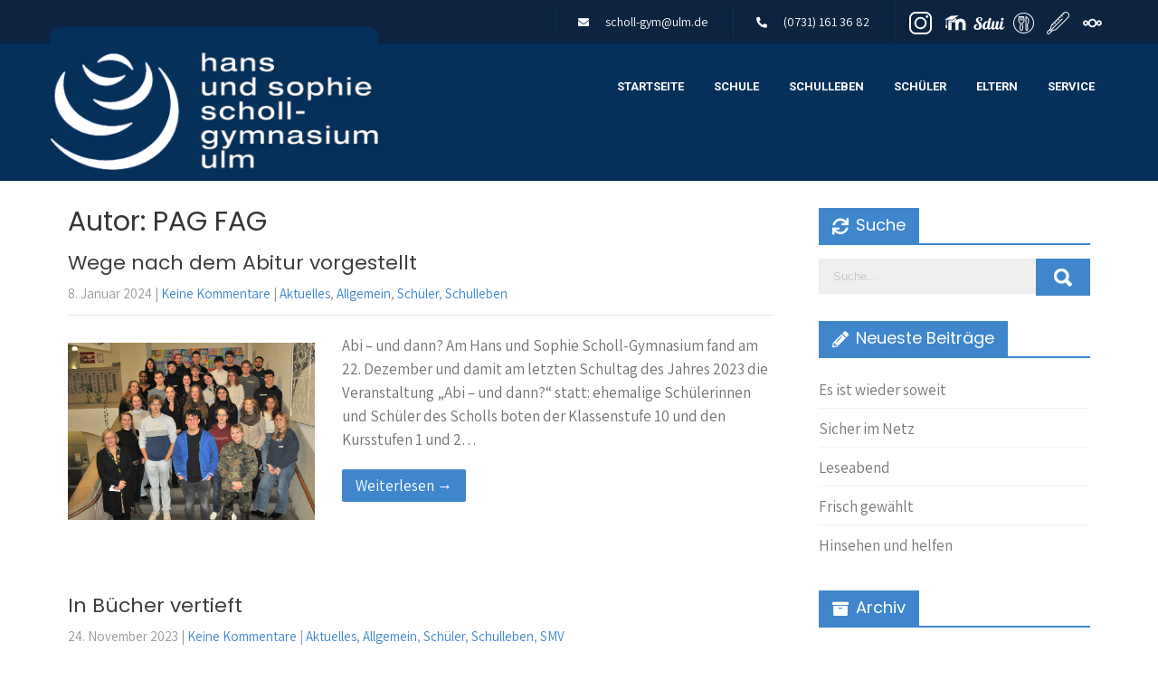

--- FILE ---
content_type: text/html; charset=UTF-8
request_url: https://www.schollgym-ulm.de/author/m-lenz/page/3/
body_size: 106823
content:
<!DOCTYPE html>
<html lang="de">
<head>
<meta charset="UTF-8">
<meta name="SKYPE_TOOLBAR" content="SKYPE_TOOLBAR_PARSER_COMPATIBLE">
<meta name="viewport" content="width=device-width">
<link rel="profile" href="http://gmpg.org/xfn/11">
<link rel="pingback" href="https://www.schollgym-ulm.de/xmlrpc.php">
<!--[if lt IE 9]>
<script type="text/javascript" src="https://www.schollgym-ulm.de/wp-content/themes/learning-point-pro/js/html5.js"></script>
<link rel="stylesheet" href="https://www.schollgym-ulm.de/wp-content/themes/learning-point-pro/css/ie.css" type="text/css" media="all" />
<![endif]-->
<title>PAG FAG &#8211; Seite 3 &#8211; Hans und Sophie-Scholl-Gymnasium Ulm</title>
<meta name='robots' content='max-image-preview:large' />
<link rel='dns-prefetch' href='/gfonts' />
<link rel="alternate" type="application/rss+xml" title="Hans und Sophie-Scholl-Gymnasium Ulm &raquo; Feed" href="https://www.schollgym-ulm.de/feed/" />
<link rel="alternate" type="application/rss+xml" title="Hans und Sophie-Scholl-Gymnasium Ulm &raquo; Kommentar-Feed" href="https://www.schollgym-ulm.de/comments/feed/" />
<link rel="alternate" type="application/rss+xml" title="Hans und Sophie-Scholl-Gymnasium Ulm &raquo; Feed für Beiträge von PAG FAG" href="https://www.schollgym-ulm.de/author/m-lenz/feed/" />
<style id='wp-img-auto-sizes-contain-inline-css' type='text/css'>
img:is([sizes=auto i],[sizes^="auto," i]){contain-intrinsic-size:3000px 1500px}
/*# sourceURL=wp-img-auto-sizes-contain-inline-css */
</style>
<style id='wp-emoji-styles-inline-css' type='text/css'>

	img.wp-smiley, img.emoji {
		display: inline !important;
		border: none !important;
		box-shadow: none !important;
		height: 1em !important;
		width: 1em !important;
		margin: 0 0.07em !important;
		vertical-align: -0.1em !important;
		background: none !important;
		padding: 0 !important;
	}
/*# sourceURL=wp-emoji-styles-inline-css */
</style>
<link rel='stylesheet' id='wp-block-library-css' href='https://www.schollgym-ulm.de/wp-includes/css/dist/block-library/style.min.css?ver=6.9' type='text/css' media='all' />
<style id='wp-block-paragraph-inline-css' type='text/css'>
.is-small-text{font-size:.875em}.is-regular-text{font-size:1em}.is-large-text{font-size:2.25em}.is-larger-text{font-size:3em}.has-drop-cap:not(:focus):first-letter{float:left;font-size:8.4em;font-style:normal;font-weight:100;line-height:.68;margin:.05em .1em 0 0;text-transform:uppercase}body.rtl .has-drop-cap:not(:focus):first-letter{float:none;margin-left:.1em}p.has-drop-cap.has-background{overflow:hidden}:root :where(p.has-background){padding:1.25em 2.375em}:where(p.has-text-color:not(.has-link-color)) a{color:inherit}p.has-text-align-left[style*="writing-mode:vertical-lr"],p.has-text-align-right[style*="writing-mode:vertical-rl"]{rotate:180deg}
/*# sourceURL=https://www.schollgym-ulm.de/wp-includes/blocks/paragraph/style.min.css */
</style>
<style id='global-styles-inline-css' type='text/css'>
:root{--wp--preset--aspect-ratio--square: 1;--wp--preset--aspect-ratio--4-3: 4/3;--wp--preset--aspect-ratio--3-4: 3/4;--wp--preset--aspect-ratio--3-2: 3/2;--wp--preset--aspect-ratio--2-3: 2/3;--wp--preset--aspect-ratio--16-9: 16/9;--wp--preset--aspect-ratio--9-16: 9/16;--wp--preset--color--black: #000000;--wp--preset--color--cyan-bluish-gray: #abb8c3;--wp--preset--color--white: #ffffff;--wp--preset--color--pale-pink: #f78da7;--wp--preset--color--vivid-red: #cf2e2e;--wp--preset--color--luminous-vivid-orange: #ff6900;--wp--preset--color--luminous-vivid-amber: #fcb900;--wp--preset--color--light-green-cyan: #7bdcb5;--wp--preset--color--vivid-green-cyan: #00d084;--wp--preset--color--pale-cyan-blue: #8ed1fc;--wp--preset--color--vivid-cyan-blue: #0693e3;--wp--preset--color--vivid-purple: #9b51e0;--wp--preset--gradient--vivid-cyan-blue-to-vivid-purple: linear-gradient(135deg,rgb(6,147,227) 0%,rgb(155,81,224) 100%);--wp--preset--gradient--light-green-cyan-to-vivid-green-cyan: linear-gradient(135deg,rgb(122,220,180) 0%,rgb(0,208,130) 100%);--wp--preset--gradient--luminous-vivid-amber-to-luminous-vivid-orange: linear-gradient(135deg,rgb(252,185,0) 0%,rgb(255,105,0) 100%);--wp--preset--gradient--luminous-vivid-orange-to-vivid-red: linear-gradient(135deg,rgb(255,105,0) 0%,rgb(207,46,46) 100%);--wp--preset--gradient--very-light-gray-to-cyan-bluish-gray: linear-gradient(135deg,rgb(238,238,238) 0%,rgb(169,184,195) 100%);--wp--preset--gradient--cool-to-warm-spectrum: linear-gradient(135deg,rgb(74,234,220) 0%,rgb(151,120,209) 20%,rgb(207,42,186) 40%,rgb(238,44,130) 60%,rgb(251,105,98) 80%,rgb(254,248,76) 100%);--wp--preset--gradient--blush-light-purple: linear-gradient(135deg,rgb(255,206,236) 0%,rgb(152,150,240) 100%);--wp--preset--gradient--blush-bordeaux: linear-gradient(135deg,rgb(254,205,165) 0%,rgb(254,45,45) 50%,rgb(107,0,62) 100%);--wp--preset--gradient--luminous-dusk: linear-gradient(135deg,rgb(255,203,112) 0%,rgb(199,81,192) 50%,rgb(65,88,208) 100%);--wp--preset--gradient--pale-ocean: linear-gradient(135deg,rgb(255,245,203) 0%,rgb(182,227,212) 50%,rgb(51,167,181) 100%);--wp--preset--gradient--electric-grass: linear-gradient(135deg,rgb(202,248,128) 0%,rgb(113,206,126) 100%);--wp--preset--gradient--midnight: linear-gradient(135deg,rgb(2,3,129) 0%,rgb(40,116,252) 100%);--wp--preset--font-size--small: 13px;--wp--preset--font-size--medium: 20px;--wp--preset--font-size--large: 36px;--wp--preset--font-size--x-large: 42px;--wp--preset--spacing--20: 0.44rem;--wp--preset--spacing--30: 0.67rem;--wp--preset--spacing--40: 1rem;--wp--preset--spacing--50: 1.5rem;--wp--preset--spacing--60: 2.25rem;--wp--preset--spacing--70: 3.38rem;--wp--preset--spacing--80: 5.06rem;--wp--preset--shadow--natural: 6px 6px 9px rgba(0, 0, 0, 0.2);--wp--preset--shadow--deep: 12px 12px 50px rgba(0, 0, 0, 0.4);--wp--preset--shadow--sharp: 6px 6px 0px rgba(0, 0, 0, 0.2);--wp--preset--shadow--outlined: 6px 6px 0px -3px rgb(255, 255, 255), 6px 6px rgb(0, 0, 0);--wp--preset--shadow--crisp: 6px 6px 0px rgb(0, 0, 0);}:where(.is-layout-flex){gap: 0.5em;}:where(.is-layout-grid){gap: 0.5em;}body .is-layout-flex{display: flex;}.is-layout-flex{flex-wrap: wrap;align-items: center;}.is-layout-flex > :is(*, div){margin: 0;}body .is-layout-grid{display: grid;}.is-layout-grid > :is(*, div){margin: 0;}:where(.wp-block-columns.is-layout-flex){gap: 2em;}:where(.wp-block-columns.is-layout-grid){gap: 2em;}:where(.wp-block-post-template.is-layout-flex){gap: 1.25em;}:where(.wp-block-post-template.is-layout-grid){gap: 1.25em;}.has-black-color{color: var(--wp--preset--color--black) !important;}.has-cyan-bluish-gray-color{color: var(--wp--preset--color--cyan-bluish-gray) !important;}.has-white-color{color: var(--wp--preset--color--white) !important;}.has-pale-pink-color{color: var(--wp--preset--color--pale-pink) !important;}.has-vivid-red-color{color: var(--wp--preset--color--vivid-red) !important;}.has-luminous-vivid-orange-color{color: var(--wp--preset--color--luminous-vivid-orange) !important;}.has-luminous-vivid-amber-color{color: var(--wp--preset--color--luminous-vivid-amber) !important;}.has-light-green-cyan-color{color: var(--wp--preset--color--light-green-cyan) !important;}.has-vivid-green-cyan-color{color: var(--wp--preset--color--vivid-green-cyan) !important;}.has-pale-cyan-blue-color{color: var(--wp--preset--color--pale-cyan-blue) !important;}.has-vivid-cyan-blue-color{color: var(--wp--preset--color--vivid-cyan-blue) !important;}.has-vivid-purple-color{color: var(--wp--preset--color--vivid-purple) !important;}.has-black-background-color{background-color: var(--wp--preset--color--black) !important;}.has-cyan-bluish-gray-background-color{background-color: var(--wp--preset--color--cyan-bluish-gray) !important;}.has-white-background-color{background-color: var(--wp--preset--color--white) !important;}.has-pale-pink-background-color{background-color: var(--wp--preset--color--pale-pink) !important;}.has-vivid-red-background-color{background-color: var(--wp--preset--color--vivid-red) !important;}.has-luminous-vivid-orange-background-color{background-color: var(--wp--preset--color--luminous-vivid-orange) !important;}.has-luminous-vivid-amber-background-color{background-color: var(--wp--preset--color--luminous-vivid-amber) !important;}.has-light-green-cyan-background-color{background-color: var(--wp--preset--color--light-green-cyan) !important;}.has-vivid-green-cyan-background-color{background-color: var(--wp--preset--color--vivid-green-cyan) !important;}.has-pale-cyan-blue-background-color{background-color: var(--wp--preset--color--pale-cyan-blue) !important;}.has-vivid-cyan-blue-background-color{background-color: var(--wp--preset--color--vivid-cyan-blue) !important;}.has-vivid-purple-background-color{background-color: var(--wp--preset--color--vivid-purple) !important;}.has-black-border-color{border-color: var(--wp--preset--color--black) !important;}.has-cyan-bluish-gray-border-color{border-color: var(--wp--preset--color--cyan-bluish-gray) !important;}.has-white-border-color{border-color: var(--wp--preset--color--white) !important;}.has-pale-pink-border-color{border-color: var(--wp--preset--color--pale-pink) !important;}.has-vivid-red-border-color{border-color: var(--wp--preset--color--vivid-red) !important;}.has-luminous-vivid-orange-border-color{border-color: var(--wp--preset--color--luminous-vivid-orange) !important;}.has-luminous-vivid-amber-border-color{border-color: var(--wp--preset--color--luminous-vivid-amber) !important;}.has-light-green-cyan-border-color{border-color: var(--wp--preset--color--light-green-cyan) !important;}.has-vivid-green-cyan-border-color{border-color: var(--wp--preset--color--vivid-green-cyan) !important;}.has-pale-cyan-blue-border-color{border-color: var(--wp--preset--color--pale-cyan-blue) !important;}.has-vivid-cyan-blue-border-color{border-color: var(--wp--preset--color--vivid-cyan-blue) !important;}.has-vivid-purple-border-color{border-color: var(--wp--preset--color--vivid-purple) !important;}.has-vivid-cyan-blue-to-vivid-purple-gradient-background{background: var(--wp--preset--gradient--vivid-cyan-blue-to-vivid-purple) !important;}.has-light-green-cyan-to-vivid-green-cyan-gradient-background{background: var(--wp--preset--gradient--light-green-cyan-to-vivid-green-cyan) !important;}.has-luminous-vivid-amber-to-luminous-vivid-orange-gradient-background{background: var(--wp--preset--gradient--luminous-vivid-amber-to-luminous-vivid-orange) !important;}.has-luminous-vivid-orange-to-vivid-red-gradient-background{background: var(--wp--preset--gradient--luminous-vivid-orange-to-vivid-red) !important;}.has-very-light-gray-to-cyan-bluish-gray-gradient-background{background: var(--wp--preset--gradient--very-light-gray-to-cyan-bluish-gray) !important;}.has-cool-to-warm-spectrum-gradient-background{background: var(--wp--preset--gradient--cool-to-warm-spectrum) !important;}.has-blush-light-purple-gradient-background{background: var(--wp--preset--gradient--blush-light-purple) !important;}.has-blush-bordeaux-gradient-background{background: var(--wp--preset--gradient--blush-bordeaux) !important;}.has-luminous-dusk-gradient-background{background: var(--wp--preset--gradient--luminous-dusk) !important;}.has-pale-ocean-gradient-background{background: var(--wp--preset--gradient--pale-ocean) !important;}.has-electric-grass-gradient-background{background: var(--wp--preset--gradient--electric-grass) !important;}.has-midnight-gradient-background{background: var(--wp--preset--gradient--midnight) !important;}.has-small-font-size{font-size: var(--wp--preset--font-size--small) !important;}.has-medium-font-size{font-size: var(--wp--preset--font-size--medium) !important;}.has-large-font-size{font-size: var(--wp--preset--font-size--large) !important;}.has-x-large-font-size{font-size: var(--wp--preset--font-size--x-large) !important;}
/*# sourceURL=global-styles-inline-css */
</style>
<style id='core-block-supports-inline-css' type='text/css'>
.wp-elements-e69e15a143c0a1c3af48bf7d502ff381 a:where(:not(.wp-element-button)){color:var(--wp--preset--color--cyan-bluish-gray);}.wp-elements-5ead1c309b670b12e06b98be997b1330 a:where(:not(.wp-element-button)){color:var(--wp--preset--color--black);}
/*# sourceURL=core-block-supports-inline-css */
</style>

<style id='classic-theme-styles-inline-css' type='text/css'>
/*! This file is auto-generated */
.wp-block-button__link{color:#fff;background-color:#32373c;border-radius:9999px;box-shadow:none;text-decoration:none;padding:calc(.667em + 2px) calc(1.333em + 2px);font-size:1.125em}.wp-block-file__button{background:#32373c;color:#fff;text-decoration:none}
/*# sourceURL=/wp-includes/css/classic-themes.min.css */
</style>
<link rel='stylesheet' id='contact-form-7-css' href='https://www.schollgym-ulm.de/wp-content/plugins/contact-form-7/includes/css/styles.css?ver=6.1.4' type='text/css' media='all' />
<link rel='stylesheet' id='h5p-plugin-styles-css' href='https://www.schollgym-ulm.de/wp-content/plugins/h5p/h5p-php-library/styles/h5p.css?ver=1.16.2' type='text/css' media='all' />
<link rel='stylesheet' id='learning-point-pro-gfonts-assistant-css' href='/gfonts/css?family=Assistant%3A300%2C400%2C600%2C700%2C800&#038;display=swap&#038;ver=6.9' type='text/css' media='all' />
<link rel='stylesheet' id='learning-point-pro-gfonts-opensans-css' href='/gfonts/css?family=Open+Sans%3A400%2C400i%2C600%2C600i%2C700%2C700i%2C800%2C800i&#038;display=swap&#038;ver=6.9' type='text/css' media='all' />
<link rel='stylesheet' id='learning-point-pro-gfonts-poppins-css' href='/gfonts/css?family=Poppins%3A300%2C400%2C500%2C600%2C700%2C800%2C900&#038;display=swap&#038;ver=6.9' type='text/css' media='all' />
<link rel='stylesheet' id='learning-point-pro-gfonts-robotocondensed-css' href='/gfonts/css2?family=Roboto+Condensed%3Awght%40300%3B400%3B700&#038;display=swap&#038;ver=6.9' type='text/css' media='all' />
<link rel='stylesheet' id='learning-point-pro-gfonts-roboto-css' href='/gfonts/css2?family=Roboto%3Awght%40100%3B300%3B400%3B500%3B700%3B900&#038;display=swap&#038;ver=6.9' type='text/css' media='all' />
<link rel='stylesheet' id='learning-point-pro-gfonts-body-css' href='/gfonts/css?family=Assistant&#038;subset=cyrillic%2Carabic%2Cbengali%2Ccyrillic%2Ccyrillic-ext%2Cdevanagari%2Cgreek%2Cgreek-ext%2Cgujarati%2Chebrew%2Clatin-ext%2Ctamil%2Ctelugu%2Cthai%2Cvietnamese%2Clatin&#038;ver=6.9' type='text/css' media='all' />
<link rel='stylesheet' id='learning-point-pro-gfonts-logo-css' href='/gfonts/css?family=Roboto+Condensed&#038;subset=cyrillic%2Carabic%2Cbengali%2Ccyrillic%2Ccyrillic-ext%2Cdevanagari%2Cgreek%2Cgreek-ext%2Cgujarati%2Chebrew%2Clatin-ext%2Ctamil%2Ctelugu%2Cthai%2Cvietnamese%2Clatin&#038;ver=6.9' type='text/css' media='all' />
<link rel='stylesheet' id='learning-point-pro-gfonts-nav-css' href='/gfonts/css?family=Roboto&#038;subset=cyrillic%2Carabic%2Cbengali%2Ccyrillic%2Ccyrillic-ext%2Cdevanagari%2Cgreek%2Cgreek-ext%2Cgujarati%2Chebrew%2Clatin-ext%2Ctamil%2Ctelugu%2Cthai%2Cvietnamese%2Clatin&#038;ver=6.9' type='text/css' media='all' />
<link rel='stylesheet' id='learning-point-pro-gfonts-heading-css' href='/gfonts/css?family=Poppins&#038;subset=cyrillic%2Carabic%2Cbengali%2Ccyrillic%2Ccyrillic-ext%2Cdevanagari%2Cgreek%2Cgreek-ext%2Cgujarati%2Chebrew%2Clatin-ext%2Ctamil%2Ctelugu%2Cthai%2Cvietnamese%2Clatin&#038;ver=6.9' type='text/css' media='all' />
<link rel='stylesheet' id='learning-point-pro-gfonts-sectiontitle-css' href='/gfonts/css?family=Poppins&#038;subset=cyrillic%2Carabic%2Cbengali%2Ccyrillic%2Ccyrillic-ext%2Cdevanagari%2Cgreek%2Cgreek-ext%2Cgujarati%2Chebrew%2Clatin-ext%2Ctamil%2Ctelugu%2Cthai%2Cvietnamese%2Clatin&#038;ver=6.9' type='text/css' media='all' />
<link rel='stylesheet' id='learning-point-pro-gfonts-slidetitle-css' href='/gfonts/css?family=Roboto&#038;subset=cyrillic%2Carabic%2Cbengali%2Ccyrillic%2Ccyrillic-ext%2Cdevanagari%2Cgreek%2Cgreek-ext%2Cgujarati%2Chebrew%2Clatin-ext%2Ctamil%2Ctelugu%2Cthai%2Cvietnamese%2Clatin&#038;ver=6.9' type='text/css' media='all' />
<link rel='stylesheet' id='learning-point-pro-gfonts-slidedes-css' href='/gfonts/css?family=Assistant&#038;subset=cyrillic%2Carabic%2Cbengali%2Ccyrillic%2Ccyrillic-ext%2Cdevanagari%2Cgreek%2Cgreek-ext%2Cgujarati%2Chebrew%2Clatin-ext%2Ctamil%2Ctelugu%2Cthai%2Cvietnamese%2Clatin&#038;ver=6.9' type='text/css' media='all' />
<link rel='stylesheet' id='learning-point-pro-basic-style-css' href='https://www.schollgym-ulm.de/wp-content/themes/learning-point-pro/style.css?ver=6.9' type='text/css' media='all' />
<link rel='stylesheet' id='learning-point-pro-editor-style-css' href='https://www.schollgym-ulm.de/wp-content/themes/learning-point-pro/editor-style.css?ver=6.9' type='text/css' media='all' />
<link rel='stylesheet' id='learning-point-pro-base-style-css' href='https://www.schollgym-ulm.de/wp-content/themes/learning-point-pro/css/default.css?ver=6.9' type='text/css' media='all' />
<link rel='stylesheet' id='learning-point-pro-fontawesome-all-style-css' href='https://www.schollgym-ulm.de/wp-content/themes/learning-point-pro/fontsawesome/css/fontawesome-all.css?ver=6.9' type='text/css' media='all' />
<link rel='stylesheet' id='learning-point-pro-animation-css' href='https://www.schollgym-ulm.de/wp-content/themes/learning-point-pro/css/animation.css?ver=6.9' type='text/css' media='all' />
<link rel='stylesheet' id='learning-point-pro-hover-css' href='https://www.schollgym-ulm.de/wp-content/themes/learning-point-pro/css/hover.css?ver=6.9' type='text/css' media='all' />
<link rel='stylesheet' id='learning-point-pro-hover-min-css' href='https://www.schollgym-ulm.de/wp-content/themes/learning-point-pro/css/hover-min.css?ver=6.9' type='text/css' media='all' />
<link rel='stylesheet' id='learning-point-pro-testimonialslider-style-css' href='https://www.schollgym-ulm.de/wp-content/themes/learning-point-pro/testimonialsrotator/js/tm-rotator.css?ver=6.9' type='text/css' media='all' />
<link rel='stylesheet' id='learning-point-pro-responsive-style-css' href='https://www.schollgym-ulm.de/wp-content/themes/learning-point-pro/css/responsive.css?ver=6.9' type='text/css' media='all' />
<link rel='stylesheet' id='learning-point-pro-owl-style-css' href='https://www.schollgym-ulm.de/wp-content/themes/learning-point-pro/testimonialsrotator/js/owl.carousel.min.css?ver=6.9' type='text/css' media='all' />
<link rel='stylesheet' id='learning-point-pro-owl-style-theme-css' href='https://www.schollgym-ulm.de/wp-content/themes/learning-point-pro/testimonialsrotator/js/owl.theme.default.min.css?ver=6.9' type='text/css' media='all' />
<link rel='stylesheet' id='learning-point-pro-mixitup-style-css' href='https://www.schollgym-ulm.de/wp-content/themes/learning-point-pro/mixitup/style-mixitup.css?ver=6.9' type='text/css' media='all' />
<link rel='stylesheet' id='learning-point-pro-prettyphoto-style-css' href='https://www.schollgym-ulm.de/wp-content/themes/learning-point-pro/mixitup/prettyPhotoe735.css?ver=6.9' type='text/css' media='all' />
<link rel='stylesheet' id='learning-point-pro-flexiselcss-css' href='https://www.schollgym-ulm.de/wp-content/themes/learning-point-pro/css/flexiselcss.css?ver=6.9' type='text/css' media='all' />
<link rel='stylesheet' id='learning-point-pro-youtube-popup-css' href='https://www.schollgym-ulm.de/wp-content/themes/learning-point-pro/popupvideo/grt-youtube-popup.css?ver=6.9' type='text/css' media='all' />
<!--n2css--><!--n2js--><script type="text/javascript" src="https://www.schollgym-ulm.de/wp-includes/js/jquery/jquery.min.js?ver=3.7.1" id="jquery-core-js"></script>
<script type="text/javascript" src="https://www.schollgym-ulm.de/wp-includes/js/jquery/jquery-migrate.min.js?ver=3.4.1" id="jquery-migrate-js"></script>
<script type="text/javascript" src="https://www.schollgym-ulm.de/wp-content/themes/learning-point-pro/js/custom.js?ver=6.9" id="learning-point-pro-customscripts-js"></script>
<script type="text/javascript" src="https://www.schollgym-ulm.de/wp-content/themes/learning-point-pro/testimonialsrotator/js/jquery.quovolver.min.js?ver=6.9" id="learning-point-pro-testimonialsminjs-js"></script>
<script type="text/javascript" src="https://www.schollgym-ulm.de/wp-content/themes/learning-point-pro/testimonialsrotator/js/owl.carousel.min.js?ver=6.9" id="learning-point-pro-owljs-js"></script>
<script type="text/javascript" src="https://www.schollgym-ulm.de/wp-content/themes/learning-point-pro/counter/js/jquery.counterup.min.js?ver=6.9" id="learning-point-pro-counterup-js"></script>
<script type="text/javascript" src="https://www.schollgym-ulm.de/wp-content/themes/learning-point-pro/counter/js/waypoints.min.js?ver=6.9" id="learning-point-pro-waypoints-js"></script>
<script type="text/javascript" src="https://www.schollgym-ulm.de/wp-content/themes/learning-point-pro/mixitup/jquery_013.js?ver=6.9" id="learning-point-pro-jquery_013-script-js"></script>
<script type="text/javascript" src="https://www.schollgym-ulm.de/wp-content/themes/learning-point-pro/mixitup/jquery_003.js?ver=6.9" id="learning-point-pro-jquery_003-script-js"></script>
<script type="text/javascript" src="https://www.schollgym-ulm.de/wp-content/themes/learning-point-pro/mixitup/screen.js?ver=6.9" id="learning-point-pro-screen-script-js"></script>
<script type="text/javascript" src="https://www.schollgym-ulm.de/wp-content/themes/learning-point-pro/mixitup/jquery.prettyPhoto5152.js?ver=6.9" id="learning-point-pro-prettyphoto-script-js"></script>
<script type="text/javascript" src="https://www.schollgym-ulm.de/wp-content/themes/learning-point-pro/js/jquery.flexisel.js?ver=6.9" id="learning-point-pro-flexisel-js"></script>
<script type="text/javascript" src="https://www.schollgym-ulm.de/wp-content/themes/learning-point-pro/popupvideo/grt-youtube-popup.js?ver=6.9" id="learning-point-pro-youtube-popup-js"></script>
<link rel="https://api.w.org/" href="https://www.schollgym-ulm.de/wp-json/" /><link rel="alternate" title="JSON" type="application/json" href="https://www.schollgym-ulm.de/wp-json/wp/v2/users/10" /><link rel="EditURI" type="application/rsd+xml" title="RSD" href="https://www.schollgym-ulm.de/xmlrpc.php?rsd" />
<meta name="generator" content="WordPress 6.9" />
    	
    	<script>
		jQuery(window).bind('scroll', function() {
	var wwd = jQuery(window).width();
	if( wwd > 939 ){
		var navHeight = jQuery( window ).height() - 575;
			}
});		
					
jQuery(window).load(function() {   
  jQuery('.owl-carousel').owlCarousel({
		loop:true,	
		autoplay:true,
		autoplayTimeout: 8000,
		margin:20,
		nav:false,
		dots:true,
		responsive:{
			0:{
				items:1
			},
			600:{
				items:1
			},
			1000:{
				items:1
			}
		}
	})    
});

jQuery(document).ready(function() {
  
  jQuery('.link').on('click', function(event){
    var $this = jQuery(this);
    if($this.hasClass('clicked')){
      $this.removeAttr('style').removeClass('clicked');
    } else{
      $this.css('background','#7fc242').addClass('clicked');
    }
  });
 
});
</script>



<style>body, .contact-form-section .address,  .accordion-box .acc-content{color:#717171;}body{font-family:Assistant; font-size:17px;}.logo h1 {font-family:Roboto Condensed;color:#ffffff;font-size:32px}.tagline{color:#ffffff;}.logo img{height:130px;}h2.section_title, .sec_content_main_title{ font-family:Poppins; font-size:46px; color:#121212; }.subtitle{ font-family:Poppins;}h6.sub-title-head{ font-family:Poppins; font-size:17px;}.welcome_contentcolumn h3{ font-family:Poppins; }a:hover, .slide_toggle a:hover{color:#272727;}.footer h5{color:#fffefe; font-size:19px; }.copyright-txt{color:#979797}.designby, .copyrightby{color:#979797}.pp_topstrip{background:#0c2440;}.infobox, .infobox a, .pp_topstrip .social-icons a:hover{ color:#ffffff;}.pp_topstrip .social-icons a{ color:#ffffff;}.button, #commentform input#submit, input.search-submit, .post-password-form input[type=submit], p.read-more a, .pagination ul li span, .pagination ul li a, .headertop .right a, .wpcf7 form input[type='submit'], #sidebar .search-form input.search-submit{ color:#ffffff; }.button:hover, #commentform input#submit:hover, input.search-submit:hover, .post-password-form input[type=submit]:hover, p.read-more a:hover, .pagination ul li .current, .pagination ul li a:hover,.headertop .right a:hover, .wpcf7 form input[type='submit']:hover{ color:#ffffff;}a.morebutton{ color:#ffffff; }a.morebutton:hover{ color:#ffffff;}a.buttonstyle1{background-color:#202020; color:#ffffff; }a.buttonstyle1:hover{ color:#ffffff;}#sidebar .search-form input.search-field{ background-color:#F0EFEF; color:#6e6d6d;  }h3.widget-title{ color:#ffffff;}#footer-wrapper{background-color:#1a1a1a; color:#979797;}.contactdetail a{color:#979797; }.copyright-wrapper{background-color:#272727}.nivo-controlNav a{background-color:#ffffff}#sidebar ul li{border-color:#f2f2f2}#sidebar ul li a{color:#78797c; }.nivo-caption h2{ font-family:Roboto; color:#ffffff; font-size:60px;  }.nivo-caption p{font-family:Assistant; color:#ffffff; font-size:17px;}.copyright-wrapper a{ color: #ffffff; }.toggle a{ color:#ffffff; }h1,h2,h3,h4,h5,h6{ font-family:Poppins; }h1{ font-size:30px; color:#353535;}h2{ font-size:28px; color:#353535;}h3{ font-size:18px; color:#353535;}h4{ font-size:22px; color:#353535;}h5{font-size:20px; color:#353535;}h6{ font-size:18px; color:#353535;}.footer .social-icons a{ color:#ffffff; }.nivo-directionNav a{background-color:rgba(0,0,0,0.7);}ul.portfoliofilter li a{ background-color:#f1f1f1;  color:#6e6d6d; border-color:#494949;}ul.portfoliofilter li a.selected, ul.portfoliofilter li a:hover,ul.portfoliofilter li:hover a{ color:#ffffff; }.holderwrap h5{ color:#ffffff; }.holderwrap h5::after{ background-color:#ffffff; }.fourcolbx p, .fourcolbx h3 span{ color:#ffffff; }.color-bg-box-1{ background:#4eceae; }.color-bg-box-2{ background:#dd372a; }.color-bg-box-3{ background:#3f86cc; }.color-bg-box-4{ background:#ffa600; }.color-bg-box-5{ background:#fe6c24; }.color-bg-box-6{ background:#ff923a; }.header, .sitenav ul li:hover > ul{ background-color:#05305a; }.logo:before, .pp_topstrip .social-icons, .infobox{border-color:#05305a; }.innerbanner{ background-color:1; }.footer .social-icons a{ background-color:#231f21; }.footer .social-icons a.odd{ background-color:#292929; }.owl-controls .owl-dot{ background-color:#494949; }#clienttestiminials .item, #clienttestiminials h4, #clienttestiminials span{ color:#ffffff; }.sitenav ul{font-family:'Roboto', sans-serif;font-size:13px}.sitenav ul li a{color:#ffffff;}.sitenav ul li ul li{border-color:#416487}.sitenav ul ul li a, .sitenav ul li.current_page_item ul.sub-menu li a, .sitenav ul li.current-menu-parent ul.sub-menu li a, .sitenav ul li.current-menu-parent ul.sub-menu li ul.sub-menu li a{color:#ffffff;}.teammember-list.team-box-1, .teammember-list.team-box-8{background:#3e86cc;}.teammember-list.team-box-2, .teammember-list.team-box-7{background:#4eceae;}.teammember-list.team-box-3, .teammember-list.team-box-6{background:#dc3629;}.teammember-list.team-box-4, .teammember-list.team-box-5{background:#fac528;}.teammember-list, .teammember-list h5.title, .member-social-icon a{color:#ffffff;}
			.green_button:hover,
			.orange_button,
			.button, 
			a.morebutton,
			#commentform input#submit, 
			input.search-submit, 
			.post-password-form input[type='submit'], 
			h4.orange_strip,
			p.read-more a, 			
			.pagination ul li span, 
			.pagination ul li a, 
			.headertop .right a,
			.welcome_thumb,			
			.wpcf7 form input[type='submit'],			
			#sidebar .search-form input.search-submit,
			.nivo-controlNav a.active,	
			ul.portfoliofilter li a.selected, 
			ul.portfoliofilter li a:hover,
			ul.portfoliofilter li:hover a,
			.holderwrap,
			.causesbx .circleimgbox,
			.pricing_table .tf a,
			.owl-controls .owl-dot,		   		
			input.search-submit:hover, 
			.post-password-form input[type=submit]:hover, 
			p.read-more a:hover, 
			.pagination ul li .current, 
			.pagination ul li a:hover,
			.headertop .right a:hover, 
			.wpcf7 form input[type='submit']:hover,
			.shopnow:hover,	
			span.widget-title-tab, 		
			.toggle a,			
			a.buttonstyle1:hover,
			.shopnow:hover,			
			.hvr-sweep-to-right::before,
			.news-box .news-thumb,						
			.owl-prev, .owl-next,
			.most_video_bg i,
			#section7 .videobox,
			#section7 .why-choose-us .why-choose-us-thumb,
			.ftrdonatebtn,			
			.most_images .most_images_bg, #clienttestiminials .arrow_box, #menulist ul li .menuthumb, #menulist ul li span, .explore-video, .teammember-list .thumnailbx, .popular-course:hover span.popular-price, .learn-fun-bg, .teammember-list .thumnailbx{ background-color:#3f86cc; }a,
			.pp_topstrip .social-icons a:hover, .infobox a:hover, 					
			.cntbutton,				
			.contactdetail a:hover, 
			.wel3box_desc h6,
			.cuase-raised span span,
			.eventinfo span,
			.contactdetail p span,
			.eventtexttitle a:hover,
			.event_time,
			.counter-column span,
			.wel3box_services:hover .wel3box_desc h4, 		
			.footer ul li a:hover, 
			.footer ul li.current_page_item a, .footer ul li.current_page_item::before, .footer ul li:hover:before,  
			div.recent-post a:hover,
			.footer .social-icons a:hover,
			.copyright-wrapper a:hover,
			#sidebar ul li::before,			
			.infobox a:hover,
			.slide_toggle a, 
			#sidebar ul li a:hover,
			.teammember-content span,			
			.news-box .poststyle:hover,			
			.header_right .social-icons a:hover,
			.post-title a:hover,
			.bloggridlayout h3.post-title a:hover,			
			.header-top .left span, a.borderbutton:hover,
			#section11 a.borderbutton:hover, span.sub-title-head, h6.sub-title-head, .counterlist .counter:before, .popular-course:hover h5{ color:#3f86cc; }ul.portfoliofilter li a.selected, 
			ul.portfoliofilter li a:hover,
			ul.portfoliofilter li:hover a,					
			#clienttestiminials .item span::after,			
			a.borderbutton:hover,
			h6.sub-title-head, p.blockquote, h6.sub-title-head:before, h6.sub-title-head:after, h3.widget-title
			{ border-color:#3f86cc; }#clienttestiminials .arrow_box:after{ border-top-color:#3f86cc; }h3.widget-title:after{ border-top-color:#3f86cc;}.green_button, .orange_button:hover, .button:hover, #commentform input#submit:hover, input.search-submit:hover, 
.post-password-form input[type=submit]:hover, p.read-more a:hover, .owl-prev:hover, .owl-next:hover, .pagination ul li .current, .pagination ul li a:hover, .headertop .right a:hover, .hvr-radial-out:before, .wpcf7 form input[type='submit']:hover, .nivo-caption .slidermore:hover, a.morebutton:hover, .popular-course span.popular-price, .popular-course .popular-course-thumb, .current_thumbnail:after, .learn-fun:hover .learn-fun-bg, .videobox .playbtn, #section7 .why-choose-us .why-choose-us-thumb:hover{ background-color:#ffa600; }.pp_topstrip .infobox a:hover, 
			.sitenav ul li a:hover, 
			.sitenav ul li.current_page_item a, 
			.sitenav ul li.current_page_item ul li a:hover,
			.sitenav ul li.current-menu-parent a, 
			.sitenav ul li:hover,
			.sitenav ul li.current_page_item ul.sub-menu li a:hover, 
			.sitenav ul li.current-menu-parent ul.sub-menu li a:hover,
			.sitenav ul li.current-menu-parent ul.sub-menu li ul.sub-menu li a:hover,
			.sitenav ul li.current-menu-parent ul.sub-menu li.current_page_item a, .counterlist p{ color:#ffa600; }</style>	<style type="text/css">
		
	</style>
	<link rel="icon" href="https://www.schollgym-ulm.de/wp-content/uploads/2020/10/Favicon1zu1-150x150.png" sizes="32x32" />
<link rel="icon" href="https://www.schollgym-ulm.de/wp-content/uploads/2020/10/Favicon1zu1.png" sizes="192x192" />
<link rel="apple-touch-icon" href="https://www.schollgym-ulm.de/wp-content/uploads/2020/10/Favicon1zu1.png" />
<meta name="msapplication-TileImage" content="https://www.schollgym-ulm.de/wp-content/uploads/2020/10/Favicon1zu1.png" />
		<style type="text/css" id="wp-custom-css">
			.nivoSlider img {
	 
    transform: scale(1.0);
    object-fit: cover;
    width: 100% !important;
		height: 100% !important;
    max-height: 100%;
    object-position: center;
}

.nivo-caption {
	/* Position des Slider-Texts */
	top: 62%;

	/* Beispiel für zentriert */
	/*
	top: 50%;
	left: 50%;
	transform: translate(-50%, -50%);
	*/
}

.sitenav ul li:hover, .sitenav ul li:hover > ul {
	background-color: #042a50;
} 

.sitenav ul li:hover > ul {
	border-top: 2px solid #ffa600;
} 

.footer a:hover {
	color: #fafafa;
} 

.fourcolbx .bg_column {
	display: flex;
	justify-content: center;
	align-items: center;
	text-align: center;
	height: 112px;
}

.fourcolbx h3 {
	line-height: 1.3;
}

.logo {
	width: auto !important
}

.icns:before {
	content: '';
	display: block;
	height: 30px;
	background-color: white;
	transition: background-color .5s;
}

.icns:hover:before {
	background-color: orange;
}

.icns-schulhandbuch:before {
	height: 25px;
	mask: url(/icns/schulhandbuch.png) no-repeat center / contain;
	-webkit-mask: url(/icns/schulhandbuch.png) no-repeat center / contain;
}

.icns-moodle:before {
	mask: url(/icns/icons8-moodle.svg) no-repeat center / contain;
	-webkit-mask: url(/icns/icons8-moodle.svg) no-repeat center / contain;
}

.icns-eat:before {
	height: 25px;
	mask: url(/icns/icons8-meal-50.png) no-repeat center / contain;
	-webkit-mask: url(/icns/icons8-meal-50.png) no-repeat center / contain;
}

.icns-doctor:before {
	height: 25px;
	mask: url(/icns/icons8-warm-50.png) no-repeat center / contain;
	-webkit-mask: url(/icns/icons8-warm-50.png) no-repeat center / contain;
}

.icns-untis:before {
	mask: url(/icns/logo_untis_weiss.png) no-repeat center / contain;
	-webkit-mask: url(/icns/logo_untis_weiss.png) no-repeat center / contain;
}

.icns-sdui:before {
	mask: url(/icns/sdui.svg) no-repeat center / contain;
	-webkit-mask: url(/icns/sdui.svg) no-repeat center / contain;
}

.icns-corona:before {
	height: 25px;
	mask: url(/icns/corona.png) no-repeat center / contain;
	-webkit-mask: url(/icns/corona.png) no-repeat center / contain;
}

.icns-schule-als-staat:before {
	height: 25px;
	mask: url(/icns/schule_als_staat.png) no-repeat center / contain;
	-webkit-mask: url(/icns/schule_als_staat.png) no-repeat center / contain;
}


.icns-nextcloud:before {
	height: 25px;
	mask: url(/icns/nextcloud.svg) no-repeat center / contain;
	-webkit-mask: url(/icns/nextcloud.svg) no-repeat center / contain;
}

.icns-instagram:before {
	height: 25px;
	mask: url(/icns/icns8-instagram.svg) no-repeat center / contain;
	-webkit-mask: url(/icns/icns8-instagram.svg) no-repeat center / contain;
}

/* startseite icns */

.icns-homepage:before {
	content: '';
	display: block;
	height: 100%;
	background-color: rgba(255,255,255,0.9);
	transition: background-color .5s;
}

.icns-homepage:hover:before {
	background-color: white;
}

.icns-aktuelles:before {
	mask: url(/icns/aktuelles.png) no-repeat center / contain;
	-webkit-mask: url(/icns/aktuelles.png) no-repeat center / contain;
}

.icns-unesco:before {
	mask: url(/icns/UNESCO_logo.svg) no-repeat center / contain;
	-webkit-mask: url(/icns/UNESCO_logo.svg) no-repeat center / contain;
}

.icns-bilingual:before {
	mask: url(/icns/translate.svg) no-repeat center / contain;
	-webkit-mask: url(/icns/translate.svg) no-repeat center / contain;
}

.icns-mint:before {
	mask: url(/icns/mikroskop.svg) no-repeat center / contain;
	-webkit-mask: url(/icns/mikroskop.svg) no-repeat center / contain;
}

/* startseite columns */
@media (min-width: 992px) {
    .wp-block-columns:not(.is-not-stacked-on-mobile).w-two-one .wp-block-column:first-child {
        flex-basis: 66.6%;
    }
}

@media (max-width: 991px) {
    .wp-block-columns:not(.is-not-stacked-on-mobile).w-two-one {
        flex-wrap: wrap;
    }
    .wp-block-columns:not(.is-not-stacked-on-mobile).w-two-one>.wp-block-column:not(:only-child) {
        flex-basis: 100% !important;
        flex-grow: 1;
    }
}

/* Tooltip container */
.icns {
  position: relative;
  display: inline-block;
}

/* Tooltip text */
.icns .social-tooltip {
  visibility: hidden;
  width: 120px;
  background-color: #555;
  color: #fff;
  text-align: center;
  padding: 5px 0;
  border-radius: 6px;

  /* Position the tooltip text */
  position: absolute;
  z-index: 1000;
  top: 135%;
	left: 50%;
	margin-left: -60px;

  /* Fade in tooltip */
  opacity: 0;
  transition: opacity 0.3s;
}

/* Tooltip arrow */
.icns .social-tooltip::after {
  content: "";
	position: absolute;
	bottom: 100%;
	left: 50%;
	margin-left: -5px;
	border-width: 5px;
	border-style: solid;
	border-color: transparent transparent #555 transparent;
}

/* Show the tooltip text when you mouse over the tooltip container */
.icns:hover .social-tooltip {
  visibility: visible;
  opacity: 1;
}

#section2 br {
	display: initial !important;
}

#pagearea {
	z-index: 10;
}

/* Submenu rechts */

@media (max-width: 1500px) and (min-width: 981px) {
	.sitenav ul li:nth-last-of-type(-n+2) .sub-menu {
		left: auto;
		right: 0;
	}
	/* nested */
	.sitenav ul li:nth-last-of-type(-n+2) .sub-menu .sub-menu {
		right: 230px;
		left: auto;
	}
}

#slider [title="#slidecaption1"],
#slider [title="#slidecaption2"],
#slider [title="#slidecaption3"],
#slider [title="#slidecaption4"],
#slider [title="#slidecaption5"],
#slider [title="#slidecaption6"],
#slider [title="#slidecaption7"],
#slider [title="#slidecaption8"],
#slider [title="#slidecaption9"] {
	display: none;
}

article ul, article ol {
	margin: 0 0 15px 25px !important;
}

.ivycat-post {
    border: 1px solid #3f86cc;/* früher lila */
    padding: 20px;
    margin-bottom: 20px;
    overflow: hidden;
}

.ivycat-post .entry-title {
	margin-bottom: 10px;
}

.ivycat-post img {
	margin-right: 10px;
	border: 4px solid #3f86cc;
}

.ivycat-post .post-image {
	padding-right: 10px;
}

.ivycat-post .post-info {
  font-size: 16px;
  text-align: left;
  background: #3f86cc;
  padding: 5px 10px;
  margin-bottom: 10px;
}

.ivycat-post .post-info i {
  color: #fff;
  margin-left:1%;
}

.ivycat-post .post-info span {
  margin-left: 1%;
  margin-right: 1%;
  color: #fff;
  font-size: 14px;
}		</style>
		</head>

<body id="top" class="archive paged author author-m-lenz author-10 paged-3 author-paged-3 wp-theme-learning-point-pro group-blog">
<div class="sitewrapper ">
<div class="pp_topstrip">
  <div class="container">
 
    <div class="top-align-right">
					<div class="infobox"><i class="fas fa-envelope"></i> <a href="mailto:scholl-gym@ulm.de">scholl-gym@ulm.de</a> </div>
<div class="infobox"><i class="fas fa-phone-alt"></i> <a href="tel:07311613682">(0731) 161 36 82</a></div>

                <div class="social-icons">
<a href="https://www.schollgym-ulm.de/datenschutzerklarung-instagram-und-twitter/" target="_blank" class="icns icns-instagram"><span class="social-tooltip">Instagram und Twitter</span></a>
<a href="https://bw.schule/" target="_blank" class="icns icns-moodle"><span class="social-tooltip">Moodle</span></a>
<a href="https://sdui.app/hans-und-sophie-scholl-gymnasium-ulm/login" target="_blank" class="icns icns-sdui"><span class="social-tooltip">Sdui</span></a>
<a href="https://schollgym-ulm.inetmenue.de/" target="_blank" class="icns icns-eat"><span class="social-tooltip">Mensa</span></a>
<a href="/abwesenheit-melden/" target="_blank" class="icns icns-doctor"><span class="social-tooltip">Online-Krankmeldung</span></a>
<a href="https://intranet.schollgym-ulm.de/index.php/login" target="_blank" class="icns icns-nextcloud"><span class="social-tooltip">Nextcloud</span></a>
</div>    </div>
    <div class="clear"></div>
  </div>
  <!-- .container--> 
</div>
<!-- .pp_topstrip-->

<div class="header">
  <div class="container">
    <div class="logo">
            <a href="https://www.schollgym-ulm.de/"><img src="https://www.schollgym-ulm.de/wp-content/uploads/2020/09/scholl-logo-ohne-unesco.png" / ></a>
                </div>
    <!-- .logo -->
    
    <div class="header_right">
      <div class="toggle"> <a class="toggleMenu" href="#">
                Menü                </a> </div>
      <!-- toggle -->
      <div class="sitenav">
        <div class="menu-hauptmenue-container"><ul id="menu-hauptmenue" class="menu"><li id="menu-item-285" class="menu-item menu-item-type-post_type menu-item-object-page menu-item-home menu-item-285"><a href="https://www.schollgym-ulm.de/">Startseite</a></li>
<li id="menu-item-962" class="menu-item menu-item-type-custom menu-item-object-custom menu-item-has-children menu-item-962"><a href="#">Schule</a>
<ul class="sub-menu">
	<li id="menu-item-972" class="menu-item menu-item-type-post_type menu-item-object-page menu-item-972"><a href="https://www.schollgym-ulm.de/schule/leitbild/">Leitbild</a></li>
	<li id="menu-item-579" class="menu-item menu-item-type-post_type menu-item-object-page menu-item-579"><a href="https://www.schollgym-ulm.de/schule/geschichte-der-schule/">Geschichte der Schule</a></li>
	<li id="menu-item-304" class="menu-item menu-item-type-post_type menu-item-object-page menu-item-304"><a href="https://www.schollgym-ulm.de/schule/hans-und-sophie-scholl/">Hans und Sophie Scholl</a></li>
	<li id="menu-item-2374" class="menu-item menu-item-type-post_type menu-item-object-page menu-item-2374"><a href="https://www.schollgym-ulm.de/sophie-scholls-100-geburtstag/">100 Jahre Sophie</a></li>
	<li id="menu-item-758" class="menu-item menu-item-type-custom menu-item-object-custom menu-item-has-children menu-item-758"><a href="#">Fächer</a>
	<ul class="sub-menu">
		<li id="menu-item-368" class="menu-item menu-item-type-post_type menu-item-object-page menu-item-368"><a href="https://www.schollgym-ulm.de/schule/faecher/biologie/">Biologie</a></li>
		<li id="menu-item-369" class="menu-item menu-item-type-post_type menu-item-object-page menu-item-369"><a href="https://www.schollgym-ulm.de/schule/faecher/chemie/">Chemie</a></li>
		<li id="menu-item-370" class="menu-item menu-item-type-post_type menu-item-object-page menu-item-370"><a href="https://www.schollgym-ulm.de/schule/faecher/deutsch/">Deutsch</a></li>
		<li id="menu-item-371" class="menu-item menu-item-type-post_type menu-item-object-page menu-item-371"><a href="https://www.schollgym-ulm.de/schule/faecher/englisch/">Englisch</a></li>
		<li id="menu-item-372" class="menu-item menu-item-type-post_type menu-item-object-page menu-item-372"><a href="https://www.schollgym-ulm.de/schule/faecher/ethik/">Ethik</a></li>
		<li id="menu-item-374" class="menu-item menu-item-type-post_type menu-item-object-page menu-item-374"><a href="https://www.schollgym-ulm.de/schule/faecher/franzoesisch/">Französisch</a></li>
		<li id="menu-item-2079" class="menu-item menu-item-type-post_type menu-item-object-page menu-item-2079"><a href="https://www.schollgym-ulm.de/gemeinschaftskunde/">Gemeinschaftskunde</a></li>
		<li id="menu-item-375" class="menu-item menu-item-type-post_type menu-item-object-page menu-item-375"><a href="https://www.schollgym-ulm.de/schule/faecher/geographie/">Geographie</a></li>
		<li id="menu-item-376" class="menu-item menu-item-type-post_type menu-item-object-page menu-item-376"><a href="https://www.schollgym-ulm.de/schule/faecher/geschichte/">Geschichte</a></li>
		<li id="menu-item-2947" class="menu-item menu-item-type-post_type menu-item-object-page menu-item-2947"><a href="https://www.schollgym-ulm.de/imp/">IMP</a></li>
		<li id="menu-item-377" class="menu-item menu-item-type-post_type menu-item-object-page menu-item-377"><a href="https://www.schollgym-ulm.de/schule/faecher/informatik/">Informatik</a></li>
		<li id="menu-item-378" class="menu-item menu-item-type-post_type menu-item-object-page menu-item-378"><a href="https://www.schollgym-ulm.de/schule/faecher/kunst/">Kunst</a></li>
		<li id="menu-item-379" class="menu-item menu-item-type-post_type menu-item-object-page menu-item-379"><a href="https://www.schollgym-ulm.de/schule/faecher/latein/">Latein</a></li>
		<li id="menu-item-380" class="menu-item menu-item-type-post_type menu-item-object-page menu-item-380"><a href="https://www.schollgym-ulm.de/schule/faecher/mathematik/">Mathematik</a></li>
		<li id="menu-item-1994" class="menu-item menu-item-type-post_type menu-item-object-page menu-item-1994"><a href="https://www.schollgym-ulm.de/musik/">Musik</a></li>
		<li id="menu-item-381" class="menu-item menu-item-type-post_type menu-item-object-page menu-item-381"><a href="https://www.schollgym-ulm.de/schule/faecher/nwt/">NwT</a></li>
		<li id="menu-item-382" class="menu-item menu-item-type-post_type menu-item-object-page menu-item-382"><a href="https://www.schollgym-ulm.de/schule/faecher/physik/">Physik</a></li>
		<li id="menu-item-373" class="menu-item menu-item-type-post_type menu-item-object-page menu-item-373"><a href="https://www.schollgym-ulm.de/schule/faecher/evangelische-und-katholische-religionslehre/">Religionslehre</a></li>
		<li id="menu-item-383" class="menu-item menu-item-type-post_type menu-item-object-page menu-item-383"><a href="https://www.schollgym-ulm.de/schule/faecher/spanisch/">Spanisch</a></li>
		<li id="menu-item-2100" class="menu-item menu-item-type-post_type menu-item-object-page menu-item-2100"><a href="https://www.schollgym-ulm.de/sport/">Sport</a></li>
		<li id="menu-item-2006" class="menu-item menu-item-type-post_type menu-item-object-page menu-item-2006"><a href="https://www.schollgym-ulm.de/wbs/">WBS</a></li>
	</ul>
</li>
	<li id="menu-item-307" class="menu-item menu-item-type-post_type menu-item-object-page menu-item-307"><a href="https://www.schollgym-ulm.de/schule/unterrichtszeiten/">Unterrichtszeiten</a></li>
	<li id="menu-item-476" class="menu-item menu-item-type-post_type menu-item-object-page menu-item-476"><a href="https://www.schollgym-ulm.de/schule/unesco-projektschule/">Unesco Projektschule</a></li>
	<li id="menu-item-475" class="menu-item menu-item-type-post_type menu-item-object-page menu-item-475"><a href="https://www.schollgym-ulm.de/schule/bilingualer-unterricht/">Bilingualer Unterricht</a></li>
	<li id="menu-item-384" class="menu-item menu-item-type-post_type menu-item-object-page menu-item-384"><a href="https://www.schollgym-ulm.de/schule/mint/">MINT</a></li>
	<li id="menu-item-5074" class="menu-item menu-item-type-post_type menu-item-object-page menu-item-5074"><a href="https://www.schollgym-ulm.de/schule-als-staat/">Schule als Staat &#8211; Schollland</a></li>
</ul>
</li>
<li id="menu-item-965" class="menu-item menu-item-type-custom menu-item-object-custom menu-item-has-children menu-item-965"><a href="#">Schulleben</a>
<ul class="sub-menu">
	<li id="menu-item-975" class="menu-item menu-item-type-post_type menu-item-object-page menu-item-975"><a href="https://www.schollgym-ulm.de/schulleitung/">Schulleitung</a></li>
	<li id="menu-item-826" class="menu-item menu-item-type-post_type menu-item-object-page menu-item-826"><a href="https://www.schollgym-ulm.de/schule/sekretariat/">Sekretariat</a></li>
	<li id="menu-item-979" class="menu-item menu-item-type-post_type menu-item-object-page menu-item-979"><a href="https://www.schollgym-ulm.de/kollegium/">Kollegium</a></li>
	<li id="menu-item-608" class="menu-item menu-item-type-post_type menu-item-object-page menu-item-608"><a href="https://www.schollgym-ulm.de/schulsozialarbeit/">Schulsozialarbeit</a></li>
	<li id="menu-item-407" class="menu-item menu-item-type-post_type menu-item-object-page menu-item-407"><a href="https://www.schollgym-ulm.de/schulleben/allgemeines/">Cafeteria</a></li>
	<li id="menu-item-408" class="menu-item menu-item-type-post_type menu-item-object-page menu-item-408"><a href="https://www.schollgym-ulm.de/schulleben/bibliothek/">Bibliothek</a></li>
	<li id="menu-item-983" class="menu-item menu-item-type-post_type menu-item-object-page menu-item-983"><a href="https://www.schollgym-ulm.de/ags/">Arbeitsgemeinschaften</a></li>
	<li id="menu-item-990" class="menu-item menu-item-type-post_type menu-item-object-page menu-item-990"><a href="https://www.schollgym-ulm.de/austauschprogramme/">Austauschprogramme</a></li>
	<li id="menu-item-410" class="menu-item menu-item-type-post_type menu-item-object-page menu-item-410"><a href="https://www.schollgym-ulm.de/schulleben/partnerschule/">Partnerschule</a></li>
	<li id="menu-item-989" class="menu-item menu-item-type-post_type menu-item-object-page menu-item-989"><a href="https://www.schollgym-ulm.de/ehemaligenverein/">Ehemaligenverein</a></li>
</ul>
</li>
<li id="menu-item-966" class="menu-item menu-item-type-custom menu-item-object-custom menu-item-has-children menu-item-966"><a href="#">Schüler</a>
<ul class="sub-menu">
	<li id="menu-item-1015" class="menu-item menu-item-type-post_type menu-item-object-page menu-item-1015"><a href="https://www.schollgym-ulm.de/smv/">SMV</a></li>
	<li id="menu-item-1014" class="menu-item menu-item-type-post_type menu-item-object-page menu-item-1014"><a href="https://www.schollgym-ulm.de/kursstufe-und-abitur-2/">Kursstufe und Abitur</a></li>
	<li id="menu-item-1013" class="menu-item menu-item-type-post_type menu-item-object-page menu-item-1013"><a href="https://www.schollgym-ulm.de/alexander-spohn-stiftung/">Alexander Spohn-Stiftung</a></li>
	<li id="menu-item-2003" class="menu-item menu-item-type-post_type menu-item-object-page menu-item-2003"><a href="https://www.schollgym-ulm.de/berufsausbildung_und_studium/">Studien- und Berufsorientierung</a></li>
	<li id="menu-item-639" class="menu-item menu-item-type-post_type menu-item-object-page menu-item-639"><a href="https://www.schollgym-ulm.de/bogy/">BOGY</a></li>
	<li id="menu-item-1021" class="menu-item menu-item-type-post_type menu-item-object-page menu-item-1021"><a href="https://www.schollgym-ulm.de/hausaufgabenbetreuung-2/">Hausaufgabenbetreuung</a></li>
	<li id="menu-item-636" class="menu-item menu-item-type-post_type menu-item-object-page menu-item-636"><a href="https://www.schollgym-ulm.de/schueler-helfen-schueler/">Schüler helfen Schülern</a></li>
	<li id="menu-item-637" class="menu-item menu-item-type-post_type menu-item-object-page menu-item-637"><a href="https://www.schollgym-ulm.de/streitschlichter/">Streitschlichter</a></li>
	<li id="menu-item-2513" class="menu-item menu-item-type-post_type menu-item-object-page menu-item-2513"><a href="https://www.schollgym-ulm.de/anlaufstellen-und-telefonnummern-fuer-verschiedene-lebenslagen/">Lebenslagen</a></li>
	<li id="menu-item-638" class="menu-item menu-item-type-post_type menu-item-object-page menu-item-638"><a href="https://www.schollgym-ulm.de/schliessfaecher/">Schließfächer</a></li>
</ul>
</li>
<li id="menu-item-967" class="menu-item menu-item-type-custom menu-item-object-custom menu-item-has-children menu-item-967"><a href="#">Eltern</a>
<ul class="sub-menu">
	<li id="menu-item-1020" class="menu-item menu-item-type-post_type menu-item-object-page menu-item-1020"><a href="https://www.schollgym-ulm.de/elternbeirat-2/">Elternbeirat</a></li>
	<li id="menu-item-681" class="menu-item menu-item-type-post_type menu-item-object-page menu-item-681"><a href="https://www.schollgym-ulm.de/foerderverein/">Förderverein</a></li>
	<li id="menu-item-3059" class="menu-item menu-item-type-post_type menu-item-object-page menu-item-3059"><a href="https://www.schollgym-ulm.de/kommunikation-und-online-dienste/">Kommunikation und Online-Dienste</a></li>
	<li id="menu-item-725" class="menu-item menu-item-type-post_type menu-item-object-page menu-item-725"><a href="https://www.schollgym-ulm.de/elternbriefe/">Elternbriefe</a></li>
	<li id="menu-item-1019" class="menu-item menu-item-type-post_type menu-item-object-page menu-item-1019"><a href="https://www.schollgym-ulm.de/beratungslehrkraefte/">Beratungslehrkraft</a></li>
	<li id="menu-item-708" class="menu-item menu-item-type-post_type menu-item-object-page menu-item-708"><a href="https://www.schollgym-ulm.de/schulwechsel/">Schulwechsel</a></li>
</ul>
</li>
<li id="menu-item-968" class="menu-item menu-item-type-custom menu-item-object-custom menu-item-has-children menu-item-968"><a href="#">Service</a>
<ul class="sub-menu">
	<li id="menu-item-2869" class="menu-item menu-item-type-post_type menu-item-object-page menu-item-2869"><a href="https://www.schollgym-ulm.de/anmeldung-am-hans-und-sophie-scholl-ab6-gymnasium/">Anmeldung am Hans und Sophie Scholl-Gymnasium</a></li>
	<li id="menu-item-738" class="menu-item menu-item-type-post_type menu-item-object-page menu-item-738"><a href="https://www.schollgym-ulm.de/abmeldung/">Die Schule verlassen</a></li>
	<li id="menu-item-2178" class="menu-item menu-item-type-post_type menu-item-object-page menu-item-2178"><a href="https://www.schollgym-ulm.de/online-stundenplan-und-messenger/">Online-Stundenplan und Sdui</a></li>
	<li id="menu-item-970" class="menu-item menu-item-type-custom menu-item-object-custom menu-item-has-children menu-item-970"><a href="#">Haus- und Pausenordnung</a>
	<ul class="sub-menu">
		<li id="menu-item-1060" class="menu-item menu-item-type-post_type menu-item-object-page menu-item-1060"><a href="https://www.schollgym-ulm.de/hausordnung/">Hausordnung</a></li>
		<li id="menu-item-1064" class="menu-item menu-item-type-post_type menu-item-object-page menu-item-1064"><a href="https://www.schollgym-ulm.de/mittagspausenregelung/">Regelungen für Pausen und Mensa</a></li>
	</ul>
</li>
	<li id="menu-item-1027" class="menu-item menu-item-type-post_type menu-item-object-page menu-item-1027"><a href="https://www.schollgym-ulm.de/entschuldigung/">Abwesenheit – Entschuldigung – Beurlaubung</a></li>
	<li id="menu-item-430" class="menu-item menu-item-type-post_type menu-item-object-page menu-item-430"><a href="https://www.schollgym-ulm.de/service/schultermine/">Termine</a></li>
	<li id="menu-item-1025" class="menu-item menu-item-type-post_type menu-item-object-page menu-item-1025"><a href="https://www.schollgym-ulm.de/ferienplan/">Ferienplan</a></li>
	<li id="menu-item-971" class="menu-item menu-item-type-custom menu-item-object-custom menu-item-has-children menu-item-971"><a href="#">Sonstige Downloads</a>
	<ul class="sub-menu">
		<li id="menu-item-743" class="menu-item menu-item-type-custom menu-item-object-custom menu-item-743"><a target="_blank" href="https://www.schollgym-ulm.de/wp-content/uploads/2020/10/HuSSG_Anleitung_WebUntis_fuer_Eltern.pdf">Installationsanleitung Vertretungsplan</a></li>
		<li id="menu-item-3471" class="menu-item menu-item-type-custom menu-item-object-custom menu-item-3471"><a href="https://www.schollgym-ulm.de/wp-content/uploads/2022/11/Endfassung-Nutzungsregeln-Mobile-Endgeräte-im-Unterricht-2.pdf">Nutzungsordnung mobile Endgeräte</a></li>
		<li id="menu-item-715" class="menu-item menu-item-type-custom menu-item-object-custom menu-item-715"><a target="_blank" href="https://www.schollgym-ulm.de/wp-content/uploads/2020/08/ee749_Einwilligung_EU-DSGVO_Schueler_Video_im_Unterricht_Veroeffentlichung_von_personenbezogenen_Daten_Fotos.pdf">Einwilligung EU-DSGVO</a></li>
		<li id="menu-item-385" class="menu-item menu-item-type-post_type menu-item-object-page menu-item-385"><a href="https://www.schollgym-ulm.de/schule/wechsel-in-den-ethikunterricht/">Wechsel in den Ethikunterricht</a></li>
	</ul>
</li>
</ul>
</li>
</ul></div>      </div>
      <!--.sitenav -->
      
      <div class="clear"></div>
    </div>
    <!--header_right-->
    <div class="clear"></div>
  </div>
  <!-- .container--> 
</div>
<!-- .header -->


<div class="innerbanner" style="display:block">
  </div>
<style>
</style>

<div class="container content-area">
    <div class="middle-align">
        <div class="site-main singleright" id="sitemain">
			                <header class="page-header">
                    <h1 class="page-title">
                        Autor: <span class="vcard">PAG FAG</span>                    </h1>
                                    </header><!-- .page-header -->
				                                    <div class="blog-post-repeat">
    <article id="post-4316" class="post-4316 post type-post status-publish format-standard has-post-thumbnail hentry category-aktuelles category-allgemein category-schueler category-schulleben">
        <header class="entry-header">
            <h3 class="post-title"><a href="https://www.schollgym-ulm.de/2024/01/08/wege-nach-dem-abitur-vorgestellt/" rel="bookmark">Wege nach dem Abitur vorgestellt</a></h3>
                            <div class="postmeta">
                    <div class="post-date">8. Januar 2024</div><!-- post-date -->
                    <div class="post-comment"> | <a href="https://www.schollgym-ulm.de/2024/01/08/wege-nach-dem-abitur-vorgestellt/#respond">Keine Kommentare</a></div>
                    <div class="post-categories"> | <a href="https://www.schollgym-ulm.de/category/aktuelles/" title="Alles Beiträge der Kategorie Aktuelles">Aktuelles</a>, <a href="https://www.schollgym-ulm.de/category/allgemein/" title="Alles Beiträge der Kategorie Allgemein">Allgemein</a>, <a href="https://www.schollgym-ulm.de/category/schueler/" title="Alles Beiträge der Kategorie Schüler">Schüler</a>, <a href="https://www.schollgym-ulm.de/category/schulleben/" title="Alles Beiträge der Kategorie Schulleben">Schulleben</a></div>
                    <div class="clear"></div>
                </div><!-- postmeta -->
            	                    
	                                 <div class="post-thumb"><a href="https://www.schollgym-ulm.de/2024/01/08/wege-nach-dem-abitur-vorgestellt/"><img width="850" height="611" src="https://www.schollgym-ulm.de/wp-content/uploads/2024/01/231222-Abi-und-dannHP.jpg" class="attachment-post-thumbnail size-post-thumbnail wp-post-image" alt="" decoding="async" fetchpriority="high" srcset="https://www.schollgym-ulm.de/wp-content/uploads/2024/01/231222-Abi-und-dannHP.jpg 850w, https://www.schollgym-ulm.de/wp-content/uploads/2024/01/231222-Abi-und-dannHP-300x216.jpg 300w, https://www.schollgym-ulm.de/wp-content/uploads/2024/01/231222-Abi-und-dannHP-768x552.jpg 768w" sizes="(max-width: 850px) 100vw, 850px" /></a></div>    			
                                
	                    
        </header><!-- .entry-header -->
    
                    <div class="entry-summary">
                <p>Abi &#8211; und dann? Am Hans und Sophie Scholl-Gymnasium fand am 22. Dezember und damit am letzten Schultag des Jahres 2023 die Veranstaltung „Abi – und dann?“ statt: ehemalige Schülerinnen und Schüler des Scholls boten der Klassenstufe 10 und den Kursstufen 1 und 2&#8230;</p>
 
                                 
                <p class="read-more"><a href="https://www.schollgym-ulm.de/2024/01/08/wege-nach-dem-abitur-vorgestellt/">Weiterlesen →</a></p>
                                 <div class="clear"></div>
            </div><!-- .entry-summary -->
                
    </article><!-- #post-## -->   
</div>                                    <div class="blog-post-repeat">
    <article id="post-4245" class="post-4245 post type-post status-publish format-standard has-post-thumbnail hentry category-aktuelles category-allgemein category-schueler category-schulleben category-smv">
        <header class="entry-header">
            <h3 class="post-title"><a href="https://www.schollgym-ulm.de/2023/11/24/in-buecher-vertieft/" rel="bookmark">In Bücher vertieft</a></h3>
                            <div class="postmeta">
                    <div class="post-date">24. November 2023</div><!-- post-date -->
                    <div class="post-comment"> | <a href="https://www.schollgym-ulm.de/2023/11/24/in-buecher-vertieft/#respond">Keine Kommentare</a></div>
                    <div class="post-categories"> | <a href="https://www.schollgym-ulm.de/category/aktuelles/" title="Alles Beiträge der Kategorie Aktuelles">Aktuelles</a>, <a href="https://www.schollgym-ulm.de/category/allgemein/" title="Alles Beiträge der Kategorie Allgemein">Allgemein</a>, <a href="https://www.schollgym-ulm.de/category/schueler/" title="Alles Beiträge der Kategorie Schüler">Schüler</a>, <a href="https://www.schollgym-ulm.de/category/schulleben/" title="Alles Beiträge der Kategorie Schulleben">Schulleben</a>, <a href="https://www.schollgym-ulm.de/category/smv/" title="Alles Beiträge der Kategorie SMV">SMV</a></div>
                    <div class="clear"></div>
                </div><!-- postmeta -->
            	                    
	                                 <div class="post-thumb"><a href="https://www.schollgym-ulm.de/2023/11/24/in-buecher-vertieft/"><img width="1440" height="1080" src="https://www.schollgym-ulm.de/wp-content/uploads/2023/11/DJI_20231117_202522_380.jpg" class="attachment-post-thumbnail size-post-thumbnail wp-post-image" alt="" decoding="async" srcset="https://www.schollgym-ulm.de/wp-content/uploads/2023/11/DJI_20231117_202522_380.jpg 1440w, https://www.schollgym-ulm.de/wp-content/uploads/2023/11/DJI_20231117_202522_380-300x225.jpg 300w, https://www.schollgym-ulm.de/wp-content/uploads/2023/11/DJI_20231117_202522_380-1024x768.jpg 1024w, https://www.schollgym-ulm.de/wp-content/uploads/2023/11/DJI_20231117_202522_380-768x576.jpg 768w" sizes="(max-width: 1440px) 100vw, 1440px" /></a></div>    			
                                
	                    
        </header><!-- .entry-header -->
    
                    <div class="entry-summary">
                <p>Am 17. November hat die SMV des Hans und Sophie Scholl-Gymnasiums eine Lesenacht für alle Schüler der fünften Klassen veranstaltet. Von 18 bis 22 Uhr konnten die jungen Leseratten Geschichten lauschen, die ihre Lehrerinnen und Lehrer und auch ältere SchülerInnen ausgesucht hatten und im&#8230;</p>
 
                                 
                <p class="read-more"><a href="https://www.schollgym-ulm.de/2023/11/24/in-buecher-vertieft/">Weiterlesen →</a></p>
                                 <div class="clear"></div>
            </div><!-- .entry-summary -->
                
    </article><!-- #post-## -->   
</div>                                    <div class="blog-post-repeat">
    <article id="post-4217" class="post-4217 post type-post status-publish format-standard has-post-thumbnail hentry category-aktuelles category-allgemein category-eltern category-schueler category-schulleben category-smv">
        <header class="entry-header">
            <h3 class="post-title"><a href="https://www.schollgym-ulm.de/2023/10/20/neue-schuelersprecher-gewaehlt/" rel="bookmark">Neue Schülersprecher gewählt</a></h3>
                            <div class="postmeta">
                    <div class="post-date">20. Oktober 2023</div><!-- post-date -->
                    <div class="post-comment"> | <a href="https://www.schollgym-ulm.de/2023/10/20/neue-schuelersprecher-gewaehlt/#respond">Keine Kommentare</a></div>
                    <div class="post-categories"> | <a href="https://www.schollgym-ulm.de/category/aktuelles/" title="Alles Beiträge der Kategorie Aktuelles">Aktuelles</a>, <a href="https://www.schollgym-ulm.de/category/allgemein/" title="Alles Beiträge der Kategorie Allgemein">Allgemein</a>, <a href="https://www.schollgym-ulm.de/category/eltern/" title="Alles Beiträge der Kategorie Eltern">Eltern</a>, <a href="https://www.schollgym-ulm.de/category/schueler/" title="Alles Beiträge der Kategorie Schüler">Schüler</a>, <a href="https://www.schollgym-ulm.de/category/schulleben/" title="Alles Beiträge der Kategorie Schulleben">Schulleben</a>, <a href="https://www.schollgym-ulm.de/category/smv/" title="Alles Beiträge der Kategorie SMV">SMV</a></div>
                    <div class="clear"></div>
                </div><!-- postmeta -->
            	                    
	                                 <div class="post-thumb"><a href="https://www.schollgym-ulm.de/2023/10/20/neue-schuelersprecher-gewaehlt/"><img width="2560" height="1762" src="https://www.schollgym-ulm.de/wp-content/uploads/2023/10/image3-zugeschnitten.jpeg-scaled.jpg" class="attachment-post-thumbnail size-post-thumbnail wp-post-image" alt="" decoding="async" srcset="https://www.schollgym-ulm.de/wp-content/uploads/2023/10/image3-zugeschnitten.jpeg-scaled.jpg 2560w, https://www.schollgym-ulm.de/wp-content/uploads/2023/10/image3-zugeschnitten.jpeg-300x206.jpg 300w, https://www.schollgym-ulm.de/wp-content/uploads/2023/10/image3-zugeschnitten.jpeg-1024x705.jpg 1024w, https://www.schollgym-ulm.de/wp-content/uploads/2023/10/image3-zugeschnitten.jpeg-768x529.jpg 768w, https://www.schollgym-ulm.de/wp-content/uploads/2023/10/image3-zugeschnitten.jpeg-1536x1057.jpg 1536w, https://www.schollgym-ulm.de/wp-content/uploads/2023/10/image3-zugeschnitten.jpeg-2048x1410.jpg 2048w" sizes="(max-width: 2560px) 100vw, 2560px" /></a></div>    			
                                
	                    
        </header><!-- .entry-header -->
    
                    <div class="entry-summary">
                <p>Schülerratssitzung am Scholl Am Mittwoch den, 14. Oktober wurde an unserem Hans und Sophie Scholl-Gymnasium einer der jüngsten Schülersprecher von Ulm gewählt. Nachdem die Klassensprecher aller Klassen im Anbau Platz gefunden hatten, begann Lehrer Frank Mittelsdorf mit der Moderation der Schülerratssitzung. Die einzelnen Kandidaten&#8230;</p>
 
                                 
                <p class="read-more"><a href="https://www.schollgym-ulm.de/2023/10/20/neue-schuelersprecher-gewaehlt/">Weiterlesen →</a></p>
                                 <div class="clear"></div>
            </div><!-- .entry-summary -->
                
    </article><!-- #post-## -->   
</div>                                    <div class="blog-post-repeat">
    <article id="post-4188" class="post-4188 post type-post status-publish format-standard has-post-thumbnail hentry category-aktuelles category-allgemein category-schueler category-schulleben">
        <header class="entry-header">
            <h3 class="post-title"><a href="https://www.schollgym-ulm.de/2023/10/14/die-grosse-theater-ag-spielt-eine-adaption-des-bekannten-schauerromans/" rel="bookmark">Die Große Theater-AG spielt eine Adaption des bekannten Schauerromans</a></h3>
                            <div class="postmeta">
                    <div class="post-date">14. Oktober 2023</div><!-- post-date -->
                    <div class="post-comment"> | <a href="https://www.schollgym-ulm.de/2023/10/14/die-grosse-theater-ag-spielt-eine-adaption-des-bekannten-schauerromans/#respond">Keine Kommentare</a></div>
                    <div class="post-categories"> | <a href="https://www.schollgym-ulm.de/category/aktuelles/" title="Alles Beiträge der Kategorie Aktuelles">Aktuelles</a>, <a href="https://www.schollgym-ulm.de/category/allgemein/" title="Alles Beiträge der Kategorie Allgemein">Allgemein</a>, <a href="https://www.schollgym-ulm.de/category/schueler/" title="Alles Beiträge der Kategorie Schüler">Schüler</a>, <a href="https://www.schollgym-ulm.de/category/schulleben/" title="Alles Beiträge der Kategorie Schulleben">Schulleben</a></div>
                    <div class="clear"></div>
                </div><!-- postmeta -->
            	                    
	                                 <div class="post-thumb"><a href="https://www.schollgym-ulm.de/2023/10/14/die-grosse-theater-ag-spielt-eine-adaption-des-bekannten-schauerromans/"><img width="850" height="565" src="https://www.schollgym-ulm.de/wp-content/uploads/2023/10/DSC_1473.jpg" class="attachment-post-thumbnail size-post-thumbnail wp-post-image" alt="" decoding="async" loading="lazy" srcset="https://www.schollgym-ulm.de/wp-content/uploads/2023/10/DSC_1473.jpg 850w, https://www.schollgym-ulm.de/wp-content/uploads/2023/10/DSC_1473-300x199.jpg 300w, https://www.schollgym-ulm.de/wp-content/uploads/2023/10/DSC_1473-768x510.jpg 768w" sizes="auto, (max-width: 850px) 100vw, 850px" /></a></div>    			
                                
	                    
        </header><!-- .entry-header -->
    
                    <div class="entry-summary">
                <p>Mary Shelleys Frankenstein „Darf der Mensch alles tun, was ihm möglich ist? Darf er in die Schöpfung eingreifen? Darf er gar „Gott&#8220; spielen?&#8220; Diese Fragen waren der Anlass, warum sich die Große Theater-AG im vergangenen Schuljahr mit dem klassischen Science-Fiction-Roman „Frankenstein&#8220; von Mary Shelley&#8230;</p>
 
                                 
                <p class="read-more"><a href="https://www.schollgym-ulm.de/2023/10/14/die-grosse-theater-ag-spielt-eine-adaption-des-bekannten-schauerromans/">Weiterlesen →</a></p>
                                 <div class="clear"></div>
            </div><!-- .entry-summary -->
                
    </article><!-- #post-## -->   
</div>                                    <div class="blog-post-repeat">
    <article id="post-4123" class="post-4123 post type-post status-publish format-standard has-post-thumbnail hentry category-aktuelles category-allgemein category-eltern category-kunst category-schueler category-schulleben">
        <header class="entry-header">
            <h3 class="post-title"><a href="https://www.schollgym-ulm.de/2023/09/21/ein-bild-fuer-die-gerechtigkeit/" rel="bookmark">Ein Bild für die Gerechtigkeit</a></h3>
                            <div class="postmeta">
                    <div class="post-date">21. September 2023</div><!-- post-date -->
                    <div class="post-comment"> | <a href="https://www.schollgym-ulm.de/2023/09/21/ein-bild-fuer-die-gerechtigkeit/#respond">Keine Kommentare</a></div>
                    <div class="post-categories"> | <a href="https://www.schollgym-ulm.de/category/aktuelles/" title="Alles Beiträge der Kategorie Aktuelles">Aktuelles</a>, <a href="https://www.schollgym-ulm.de/category/allgemein/" title="Alles Beiträge der Kategorie Allgemein">Allgemein</a>, <a href="https://www.schollgym-ulm.de/category/eltern/" title="Alles Beiträge der Kategorie Eltern">Eltern</a>, <a href="https://www.schollgym-ulm.de/category/kunst/" title="Alles Beiträge der Kategorie Kunst">Kunst</a>, <a href="https://www.schollgym-ulm.de/category/schueler/" title="Alles Beiträge der Kategorie Schüler">Schüler</a>, <a href="https://www.schollgym-ulm.de/category/schulleben/" title="Alles Beiträge der Kategorie Schulleben">Schulleben</a></div>
                    <div class="clear"></div>
                </div><!-- postmeta -->
            	                    
	                                 <div class="post-thumb"><a href="https://www.schollgym-ulm.de/2023/09/21/ein-bild-fuer-die-gerechtigkeit/"><img width="567" height="850" src="https://www.schollgym-ulm.de/wp-content/uploads/2023/09/Justitia.jpg" class="attachment-post-thumbnail size-post-thumbnail wp-post-image" alt="" decoding="async" loading="lazy" srcset="https://www.schollgym-ulm.de/wp-content/uploads/2023/09/Justitia.jpg 567w, https://www.schollgym-ulm.de/wp-content/uploads/2023/09/Justitia-200x300.jpg 200w" sizes="auto, (max-width: 567px) 100vw, 567px" /></a></div>    			
                                
	                    
        </header><!-- .entry-header -->
    
                    <div class="entry-summary">
                <p>Die Arbeitsgemeinschaft Fotografie nahm am Wettbewerb des Ulmer Stadthauses teil Der Fotowettbewerb des Stadthauses Ulm zum Thema „Demokratie auslösen“ ging 2023 in die zweite Runde: Nach der ersten Ausschreibung vor zwei Jahren, in der Aufnahmen zur „Freiheit“ gesucht wurden, stand dieses Mal die „Gerechtigkeit“&#8230;</p>
 
                                 
                <p class="read-more"><a href="https://www.schollgym-ulm.de/2023/09/21/ein-bild-fuer-die-gerechtigkeit/">Weiterlesen →</a></p>
                                 <div class="clear"></div>
            </div><!-- .entry-summary -->
                
    </article><!-- #post-## -->   
</div>                                    <div class="blog-post-repeat">
    <article id="post-4072" class="post-4072 post type-post status-publish format-standard has-post-thumbnail hentry category-aktuelles category-allgemein category-eltern category-schueler category-schulleben category-smv">
        <header class="entry-header">
            <h3 class="post-title"><a href="https://www.schollgym-ulm.de/2023/07/25/berufe-vorgestellt/" rel="bookmark">Berufe vorgestellt</a></h3>
                            <div class="postmeta">
                    <div class="post-date">25. Juli 2023</div><!-- post-date -->
                    <div class="post-comment"> | <a href="https://www.schollgym-ulm.de/2023/07/25/berufe-vorgestellt/#respond">Keine Kommentare</a></div>
                    <div class="post-categories"> | <a href="https://www.schollgym-ulm.de/category/aktuelles/" title="Alles Beiträge der Kategorie Aktuelles">Aktuelles</a>, <a href="https://www.schollgym-ulm.de/category/allgemein/" title="Alles Beiträge der Kategorie Allgemein">Allgemein</a>, <a href="https://www.schollgym-ulm.de/category/eltern/" title="Alles Beiträge der Kategorie Eltern">Eltern</a>, <a href="https://www.schollgym-ulm.de/category/schueler/" title="Alles Beiträge der Kategorie Schüler">Schüler</a>, <a href="https://www.schollgym-ulm.de/category/schulleben/" title="Alles Beiträge der Kategorie Schulleben">Schulleben</a>, <a href="https://www.schollgym-ulm.de/category/smv/" title="Alles Beiträge der Kategorie SMV">SMV</a></div>
                    <div class="clear"></div>
                </div><!-- postmeta -->
            	                    
	                                 <div class="post-thumb"><a href="https://www.schollgym-ulm.de/2023/07/25/berufe-vorgestellt/"><img width="1063" height="897" src="https://www.schollgym-ulm.de/wp-content/uploads/2023/07/230714-Career-DayHP.jpg" class="attachment-post-thumbnail size-post-thumbnail wp-post-image" alt="" decoding="async" loading="lazy" srcset="https://www.schollgym-ulm.de/wp-content/uploads/2023/07/230714-Career-DayHP.jpg 1063w, https://www.schollgym-ulm.de/wp-content/uploads/2023/07/230714-Career-DayHP-300x253.jpg 300w, https://www.schollgym-ulm.de/wp-content/uploads/2023/07/230714-Career-DayHP-1024x864.jpg 1024w, https://www.schollgym-ulm.de/wp-content/uploads/2023/07/230714-Career-DayHP-768x648.jpg 768w" sizes="auto, (max-width: 1063px) 100vw, 1063px" /></a></div>    			
                                
	                    
        </header><!-- .entry-header -->
    
                    <div class="entry-summary">
                <p>Der Career Day öffnet die Augen für die Berufswahl Am 14. Juli fand wieder der traditionelle Career Day am Hans und Sophie Scholl-Gymnasium statt: Fast 20 Referentinnen und Referenten konnte die SMV dafür gewinnen, den Schülerinnen und Schülern der Klasse 10 und der Kursstufe&#8230;</p>
 
                                 
                <p class="read-more"><a href="https://www.schollgym-ulm.de/2023/07/25/berufe-vorgestellt/">Weiterlesen →</a></p>
                                 <div class="clear"></div>
            </div><!-- .entry-summary -->
                
    </article><!-- #post-## -->   
</div>                                    <div class="blog-post-repeat">
    <article id="post-3996" class="post-3996 post type-post status-publish format-standard has-post-thumbnail hentry category-aktuelles category-allgemein category-eltern category-schueler category-schulleben">
        <header class="entry-header">
            <h3 class="post-title"><a href="https://www.schollgym-ulm.de/2023/07/21/ueber-dreissig-projekte/" rel="bookmark">Über dreißig Projekte</a></h3>
                            <div class="postmeta">
                    <div class="post-date">21. Juli 2023</div><!-- post-date -->
                    <div class="post-comment"> | <a href="https://www.schollgym-ulm.de/2023/07/21/ueber-dreissig-projekte/#respond">Keine Kommentare</a></div>
                    <div class="post-categories"> | <a href="https://www.schollgym-ulm.de/category/aktuelles/" title="Alles Beiträge der Kategorie Aktuelles">Aktuelles</a>, <a href="https://www.schollgym-ulm.de/category/allgemein/" title="Alles Beiträge der Kategorie Allgemein">Allgemein</a>, <a href="https://www.schollgym-ulm.de/category/eltern/" title="Alles Beiträge der Kategorie Eltern">Eltern</a>, <a href="https://www.schollgym-ulm.de/category/schueler/" title="Alles Beiträge der Kategorie Schüler">Schüler</a>, <a href="https://www.schollgym-ulm.de/category/schulleben/" title="Alles Beiträge der Kategorie Schulleben">Schulleben</a></div>
                    <div class="clear"></div>
                </div><!-- postmeta -->
            	                    
	                                 <div class="post-thumb"><a href="https://www.schollgym-ulm.de/2023/07/21/ueber-dreissig-projekte/"><img width="1063" height="706" src="https://www.schollgym-ulm.de/wp-content/uploads/2023/07/Projekttag202313.jpg" class="attachment-post-thumbnail size-post-thumbnail wp-post-image" alt="" decoding="async" loading="lazy" srcset="https://www.schollgym-ulm.de/wp-content/uploads/2023/07/Projekttag202313.jpg 1063w, https://www.schollgym-ulm.de/wp-content/uploads/2023/07/Projekttag202313-300x199.jpg 300w, https://www.schollgym-ulm.de/wp-content/uploads/2023/07/Projekttag202313-1024x680.jpg 1024w, https://www.schollgym-ulm.de/wp-content/uploads/2023/07/Projekttag202313-768x510.jpg 768w" sizes="auto, (max-width: 1063px) 100vw, 1063px" /></a></div>    			
                                
	                    
        </header><!-- .entry-header -->
    
                    <div class="entry-summary">
                <p>Am Scholl-Gymnasium ging es zum Schuljahresende nochmals rund Die traditionell am Scholl-Gymnasium zum Schuljahresende stattfindenden Projekttage hatten ausnahmsweise kein Motto: das Lernjahr war lang, die letzten zwei bis drei Wochen zehrten aufgrund der beinahe unerträglichen Hitze im Schulhaus an den Nerven und schließlich waren&#8230;</p>
 
                                 
                <p class="read-more"><a href="https://www.schollgym-ulm.de/2023/07/21/ueber-dreissig-projekte/">Weiterlesen →</a></p>
                                 <div class="clear"></div>
            </div><!-- .entry-summary -->
                
    </article><!-- #post-## -->   
</div>                                    <div class="blog-post-repeat">
    <article id="post-3992" class="post-3992 post type-post status-publish format-standard has-post-thumbnail hentry category-aktuelles category-allgemein category-mathematik category-schueler category-schulleben">
        <header class="entry-header">
            <h3 class="post-title"><a href="https://www.schollgym-ulm.de/2023/07/18/mathe-ohne-grenzen/" rel="bookmark">Mathe ohne Grenzen</a></h3>
                            <div class="postmeta">
                    <div class="post-date">18. Juli 2023</div><!-- post-date -->
                    <div class="post-comment"> | <a href="https://www.schollgym-ulm.de/2023/07/18/mathe-ohne-grenzen/#respond">Keine Kommentare</a></div>
                    <div class="post-categories"> | <a href="https://www.schollgym-ulm.de/category/aktuelles/" title="Alles Beiträge der Kategorie Aktuelles">Aktuelles</a>, <a href="https://www.schollgym-ulm.de/category/allgemein/" title="Alles Beiträge der Kategorie Allgemein">Allgemein</a>, <a href="https://www.schollgym-ulm.de/category/mathematik/" title="Alles Beiträge der Kategorie Mathematik">Mathematik</a>, <a href="https://www.schollgym-ulm.de/category/schueler/" title="Alles Beiträge der Kategorie Schüler">Schüler</a>, <a href="https://www.schollgym-ulm.de/category/schulleben/" title="Alles Beiträge der Kategorie Schulleben">Schulleben</a></div>
                    <div class="clear"></div>
                </div><!-- postmeta -->
            	                    
	                                 <div class="post-thumb"><a href="https://www.schollgym-ulm.de/2023/07/18/mathe-ohne-grenzen/"><img width="1063" height="498" src="https://www.schollgym-ulm.de/wp-content/uploads/2023/07/230714-Mathe-ohne-Grenzen2HP.jpg" class="attachment-post-thumbnail size-post-thumbnail wp-post-image" alt="" decoding="async" loading="lazy" srcset="https://www.schollgym-ulm.de/wp-content/uploads/2023/07/230714-Mathe-ohne-Grenzen2HP.jpg 1063w, https://www.schollgym-ulm.de/wp-content/uploads/2023/07/230714-Mathe-ohne-Grenzen2HP-300x141.jpg 300w, https://www.schollgym-ulm.de/wp-content/uploads/2023/07/230714-Mathe-ohne-Grenzen2HP-1024x480.jpg 1024w, https://www.schollgym-ulm.de/wp-content/uploads/2023/07/230714-Mathe-ohne-Grenzen2HP-768x360.jpg 768w" sizes="auto, (max-width: 1063px) 100vw, 1063px" /></a></div>    			
                                
	                    
        </header><!-- .entry-header -->
    
                    <div class="entry-summary">
                <p>Bereits im März haben die Klassen 9a und 10a am Wettbewerb „Mathematik ohne Grenzen“ des Regierungspräsidiums Tübingen teilgenommen. Nachdem die beiden Klassen nun erfahren hatten, dass sie jeweils zu den drei besten Klassen ihres Jahrgangs gehören, fuhren sie mit ihren Mathelehrern Andreas Kremer und&#8230;</p>
 
                                 
                <p class="read-more"><a href="https://www.schollgym-ulm.de/2023/07/18/mathe-ohne-grenzen/">Weiterlesen →</a></p>
                                 <div class="clear"></div>
            </div><!-- .entry-summary -->
                
    </article><!-- #post-## -->   
</div>                                    <div class="blog-post-repeat">
    <article id="post-3953" class="post-3953 post type-post status-publish format-standard has-post-thumbnail hentry category-aktuelles category-allgemein category-schueler category-schulleben">
        <header class="entry-header">
            <h3 class="post-title"><a href="https://www.schollgym-ulm.de/2023/07/18/die-kleine-theater-ag-loest-einen-millionenschweren-diebstahl/" rel="bookmark">Die kleine Theater-AG löst einen millionenschweren Diebstahl</a></h3>
                            <div class="postmeta">
                    <div class="post-date">18. Juli 2023</div><!-- post-date -->
                    <div class="post-comment"> | <a href="https://www.schollgym-ulm.de/2023/07/18/die-kleine-theater-ag-loest-einen-millionenschweren-diebstahl/#respond">Keine Kommentare</a></div>
                    <div class="post-categories"> | <a href="https://www.schollgym-ulm.de/category/aktuelles/" title="Alles Beiträge der Kategorie Aktuelles">Aktuelles</a>, <a href="https://www.schollgym-ulm.de/category/allgemein/" title="Alles Beiträge der Kategorie Allgemein">Allgemein</a>, <a href="https://www.schollgym-ulm.de/category/schueler/" title="Alles Beiträge der Kategorie Schüler">Schüler</a>, <a href="https://www.schollgym-ulm.de/category/schulleben/" title="Alles Beiträge der Kategorie Schulleben">Schulleben</a></div>
                    <div class="clear"></div>
                </div><!-- postmeta -->
            	                    
	                                 <div class="post-thumb"><a href="https://www.schollgym-ulm.de/2023/07/18/die-kleine-theater-ag-loest-einen-millionenschweren-diebstahl/"><img width="850" height="565" src="https://www.schollgym-ulm.de/wp-content/uploads/2023/07/Alles-klar27.jpg" class="attachment-post-thumbnail size-post-thumbnail wp-post-image" alt="" decoding="async" loading="lazy" srcset="https://www.schollgym-ulm.de/wp-content/uploads/2023/07/Alles-klar27.jpg 850w, https://www.schollgym-ulm.de/wp-content/uploads/2023/07/Alles-klar27-300x199.jpg 300w, https://www.schollgym-ulm.de/wp-content/uploads/2023/07/Alles-klar27-768x510.jpg 768w" sizes="auto, (max-width: 850px) 100vw, 850px" /></a></div>    			
                                
	                    
        </header><!-- .entry-header -->
    
                    <div class="entry-summary">
                <p>Ein klarer Fall??? Vom 4. bis zum 7. Juli führte die Kleine Theater-AG des Hans und Sophie Scholl-Gymnasiums das Stück „Ein klarer Fall???“ von Michael Assies im Alten Theater auf: zwei Schüleraufführungen und zwei Abendveranstaltungen konnten angeboten werden, bei denen die Besetzung aufgrund der&#8230;</p>
 
                                 
                <p class="read-more"><a href="https://www.schollgym-ulm.de/2023/07/18/die-kleine-theater-ag-loest-einen-millionenschweren-diebstahl/">Weiterlesen →</a></p>
                                 <div class="clear"></div>
            </div><!-- .entry-summary -->
                
    </article><!-- #post-## -->   
</div>                                    <div class="blog-post-repeat">
    <article id="post-3950" class="post-3950 post type-post status-publish format-standard has-post-thumbnail hentry category-aktuelles category-allgemein category-eltern category-englisch category-schueler category-schulleben">
        <header class="entry-header">
            <h3 class="post-title"><a href="https://www.schollgym-ulm.de/2023/07/17/big-challenge/" rel="bookmark">Big Challenge</a></h3>
                            <div class="postmeta">
                    <div class="post-date">17. Juli 2023</div><!-- post-date -->
                    <div class="post-comment"> | <a href="https://www.schollgym-ulm.de/2023/07/17/big-challenge/#respond">Keine Kommentare</a></div>
                    <div class="post-categories"> | <a href="https://www.schollgym-ulm.de/category/aktuelles/" title="Alles Beiträge der Kategorie Aktuelles">Aktuelles</a>, <a href="https://www.schollgym-ulm.de/category/allgemein/" title="Alles Beiträge der Kategorie Allgemein">Allgemein</a>, <a href="https://www.schollgym-ulm.de/category/eltern/" title="Alles Beiträge der Kategorie Eltern">Eltern</a>, <a href="https://www.schollgym-ulm.de/category/englisch/" title="Alles Beiträge der Kategorie Englisch">Englisch</a>, <a href="https://www.schollgym-ulm.de/category/schueler/" title="Alles Beiträge der Kategorie Schüler">Schüler</a>, <a href="https://www.schollgym-ulm.de/category/schulleben/" title="Alles Beiträge der Kategorie Schulleben">Schulleben</a></div>
                    <div class="clear"></div>
                </div><!-- postmeta -->
            	                    
	                                 <div class="post-thumb"><a href="https://www.schollgym-ulm.de/2023/07/17/big-challenge/"><img width="1063" height="484" src="https://www.schollgym-ulm.de/wp-content/uploads/2023/07/230714-Big-ChallengeHP.jpg" class="attachment-post-thumbnail size-post-thumbnail wp-post-image" alt="" decoding="async" loading="lazy" srcset="https://www.schollgym-ulm.de/wp-content/uploads/2023/07/230714-Big-ChallengeHP.jpg 1063w, https://www.schollgym-ulm.de/wp-content/uploads/2023/07/230714-Big-ChallengeHP-300x137.jpg 300w, https://www.schollgym-ulm.de/wp-content/uploads/2023/07/230714-Big-ChallengeHP-1024x466.jpg 1024w, https://www.schollgym-ulm.de/wp-content/uploads/2023/07/230714-Big-ChallengeHP-768x350.jpg 768w" sizes="auto, (max-width: 1063px) 100vw, 1063px" /></a></div>    			
                                
	                    
        </header><!-- .entry-header -->
    
                    <div class="entry-summary">
                <p>Vom Hans und Sophie Scholl-Gymnasium nahmen in diesem Jahr 97 Schülerinnen und Schüler aus den Klassen 5 bis 8 an dem traditionell im Mai stattfindenden Fremdsprachenwettbewerb „The Big Challenge“. Teilweise wurden hierbei sehr gute Ergebnisse erzielt. Im Rahmen des englischsprachigen Wettbewerbs werden in einem&#8230;</p>
 
                                 
                <p class="read-more"><a href="https://www.schollgym-ulm.de/2023/07/17/big-challenge/">Weiterlesen →</a></p>
                                 <div class="clear"></div>
            </div><!-- .entry-summary -->
                
    </article><!-- #post-## -->   
</div>                                <div class="pagination"><div><ul><li><span>3 von 5</span></li><li><a class="prev page-numbers" href="https://www.schollgym-ulm.de/author/m-lenz/page/2/">&laquo; Zurück</a></li><li><a class="page-numbers" href="https://www.schollgym-ulm.de/author/m-lenz/page/1/">1</a></li><li><a class="page-numbers" href="https://www.schollgym-ulm.de/author/m-lenz/page/2/">2</a></li><li><span aria-current="page" class="page-numbers current">3</span></li><li><a class="page-numbers" href="https://www.schollgym-ulm.de/author/m-lenz/page/4/">4</a></li><li><a class="page-numbers" href="https://www.schollgym-ulm.de/author/m-lenz/page/5/">5</a></li><li><a class="next page-numbers" href="https://www.schollgym-ulm.de/author/m-lenz/page/4/">Weiter &raquo;</a></li></ul></div></div>                    </div>
        <div id="sidebar" >
    
    <aside id="search-2" class="widget widget_search"><h3 class="widget-title"><span class="widget-title-tab">Suche</span></h3><form role="search" method="get" class="search-form" action="https://www.schollgym-ulm.de/">
	<label>
				<input type="search" class="search-field" placeholder="Suche..." value="" name="s">
	</label>
	<input type="submit" class="search-submit" value="Suchen">
</form>
</aside>
		<aside id="recent-posts-2" class="widget widget_recent_entries">
		<h3 class="widget-title"><span class="widget-title-tab">Neueste Beiträge</span></h3>
		<ul>
											<li>
					<a href="https://www.schollgym-ulm.de/2025/12/23/es-ist-wieder-soweit/">Es ist wieder soweit</a>
									</li>
											<li>
					<a href="https://www.schollgym-ulm.de/2025/12/23/sicher-im-netz/">Sicher im Netz</a>
									</li>
											<li>
					<a href="https://www.schollgym-ulm.de/2025/12/23/leseabend/">Leseabend</a>
									</li>
											<li>
					<a href="https://www.schollgym-ulm.de/2025/11/19/frisch-gewaehlt/">Frisch gewählt</a>
									</li>
											<li>
					<a href="https://www.schollgym-ulm.de/2025/11/19/hinsehen-und-helfen-2/">Hinsehen und helfen</a>
									</li>
					</ul>

		</aside><aside id="archives-2" class="widget widget_archive"><h3 class="widget-title"><span class="widget-title-tab">Archiv</span></h3>
			<ul>
					<li><a href='https://www.schollgym-ulm.de/2025/12/'>Dezember 2025</a></li>
	<li><a href='https://www.schollgym-ulm.de/2025/11/'>November 2025</a></li>
	<li><a href='https://www.schollgym-ulm.de/2025/10/'>Oktober 2025</a></li>
	<li><a href='https://www.schollgym-ulm.de/2025/07/'>Juli 2025</a></li>
	<li><a href='https://www.schollgym-ulm.de/2025/06/'>Juni 2025</a></li>
	<li><a href='https://www.schollgym-ulm.de/2025/05/'>Mai 2025</a></li>
	<li><a href='https://www.schollgym-ulm.de/2025/03/'>März 2025</a></li>
	<li><a href='https://www.schollgym-ulm.de/2025/02/'>Februar 2025</a></li>
	<li><a href='https://www.schollgym-ulm.de/2025/01/'>Januar 2025</a></li>
	<li><a href='https://www.schollgym-ulm.de/2024/12/'>Dezember 2024</a></li>
	<li><a href='https://www.schollgym-ulm.de/2024/11/'>November 2024</a></li>
	<li><a href='https://www.schollgym-ulm.de/2024/10/'>Oktober 2024</a></li>
	<li><a href='https://www.schollgym-ulm.de/2024/07/'>Juli 2024</a></li>
	<li><a href='https://www.schollgym-ulm.de/2024/04/'>April 2024</a></li>
	<li><a href='https://www.schollgym-ulm.de/2024/02/'>Februar 2024</a></li>
	<li><a href='https://www.schollgym-ulm.de/2024/01/'>Januar 2024</a></li>
	<li><a href='https://www.schollgym-ulm.de/2023/11/'>November 2023</a></li>
	<li><a href='https://www.schollgym-ulm.de/2023/10/'>Oktober 2023</a></li>
	<li><a href='https://www.schollgym-ulm.de/2023/09/'>September 2023</a></li>
	<li><a href='https://www.schollgym-ulm.de/2023/07/'>Juli 2023</a></li>
	<li><a href='https://www.schollgym-ulm.de/2023/05/'>Mai 2023</a></li>
	<li><a href='https://www.schollgym-ulm.de/2023/03/'>März 2023</a></li>
	<li><a href='https://www.schollgym-ulm.de/2023/02/'>Februar 2023</a></li>
	<li><a href='https://www.schollgym-ulm.de/2023/01/'>Januar 2023</a></li>
	<li><a href='https://www.schollgym-ulm.de/2022/12/'>Dezember 2022</a></li>
	<li><a href='https://www.schollgym-ulm.de/2022/11/'>November 2022</a></li>
	<li><a href='https://www.schollgym-ulm.de/2022/10/'>Oktober 2022</a></li>
	<li><a href='https://www.schollgym-ulm.de/2022/09/'>September 2022</a></li>
	<li><a href='https://www.schollgym-ulm.de/2022/07/'>Juli 2022</a></li>
	<li><a href='https://www.schollgym-ulm.de/2022/05/'>Mai 2022</a></li>
	<li><a href='https://www.schollgym-ulm.de/2022/04/'>April 2022</a></li>
	<li><a href='https://www.schollgym-ulm.de/2022/02/'>Februar 2022</a></li>
	<li><a href='https://www.schollgym-ulm.de/2022/01/'>Januar 2022</a></li>
	<li><a href='https://www.schollgym-ulm.de/2021/12/'>Dezember 2021</a></li>
	<li><a href='https://www.schollgym-ulm.de/2021/11/'>November 2021</a></li>
	<li><a href='https://www.schollgym-ulm.de/2021/10/'>Oktober 2021</a></li>
	<li><a href='https://www.schollgym-ulm.de/2021/09/'>September 2021</a></li>
	<li><a href='https://www.schollgym-ulm.de/2021/05/'>Mai 2021</a></li>
	<li><a href='https://www.schollgym-ulm.de/2021/03/'>März 2021</a></li>
	<li><a href='https://www.schollgym-ulm.de/2021/02/'>Februar 2021</a></li>
	<li><a href='https://www.schollgym-ulm.de/2020/12/'>Dezember 2020</a></li>
	<li><a href='https://www.schollgym-ulm.de/2020/11/'>November 2020</a></li>
	<li><a href='https://www.schollgym-ulm.de/2020/08/'>August 2020</a></li>
	<li><a href='https://www.schollgym-ulm.de/2020/03/'>März 2020</a></li>
	<li><a href='https://www.schollgym-ulm.de/2020/01/'>Januar 2020</a></li>
	<li><a href='https://www.schollgym-ulm.de/2019/12/'>Dezember 2019</a></li>
	<li><a href='https://www.schollgym-ulm.de/2019/11/'>November 2019</a></li>
			</ul>

			</aside><aside id="categories-2" class="widget widget_categories"><h3 class="widget-title"><span class="widget-title-tab">Kategorien</span></h3>
			<ul>
					<li class="cat-item cat-item-4"><a href="https://www.schollgym-ulm.de/category/aktuelles/">Aktuelles</a>
</li>
	<li class="cat-item cat-item-1"><a href="https://www.schollgym-ulm.de/category/allgemein/">Allgemein</a>
</li>
	<li class="cat-item cat-item-12"><a href="https://www.schollgym-ulm.de/category/biologie/">Biologie</a>
</li>
	<li class="cat-item cat-item-26"><a href="https://www.schollgym-ulm.de/category/chemie/">Chemie</a>
</li>
	<li class="cat-item cat-item-23"><a href="https://www.schollgym-ulm.de/category/deutsch/">Deutsch</a>
</li>
	<li class="cat-item cat-item-8"><a href="https://www.schollgym-ulm.de/category/eltern/">Eltern</a>
</li>
	<li class="cat-item cat-item-19"><a href="https://www.schollgym-ulm.de/category/englisch/">Englisch</a>
</li>
	<li class="cat-item cat-item-32"><a href="https://www.schollgym-ulm.de/category/ethik/">Ethik</a>
</li>
	<li class="cat-item cat-item-13"><a href="https://www.schollgym-ulm.de/category/foerderverein/">Förderverein</a>
</li>
	<li class="cat-item cat-item-25"><a href="https://www.schollgym-ulm.de/category/franzoesisch/">Französisch</a>
</li>
	<li class="cat-item cat-item-40"><a href="https://www.schollgym-ulm.de/category/gemeinschaftskunde/">Gemeinschaftskunde</a>
</li>
	<li class="cat-item cat-item-30"><a href="https://www.schollgym-ulm.de/category/geschichte/">Geschichte</a>
</li>
	<li class="cat-item cat-item-33"><a href="https://www.schollgym-ulm.de/category/informatik/">Informatik</a>
</li>
	<li class="cat-item cat-item-34"><a href="https://www.schollgym-ulm.de/category/kunst/">Kunst</a>
</li>
	<li class="cat-item cat-item-35"><a href="https://www.schollgym-ulm.de/category/latein/">Latein</a>
</li>
	<li class="cat-item cat-item-36"><a href="https://www.schollgym-ulm.de/category/mathematik/">Mathematik</a>
</li>
	<li class="cat-item cat-item-45"><a href="https://www.schollgym-ulm.de/category/mint/">MINT</a>
</li>
	<li class="cat-item cat-item-39"><a href="https://www.schollgym-ulm.de/category/musik/">Musik</a>
</li>
	<li class="cat-item cat-item-37"><a href="https://www.schollgym-ulm.de/category/nwt/">NwT</a>
</li>
	<li class="cat-item cat-item-27"><a href="https://www.schollgym-ulm.de/category/physik/">Physik</a>
</li>
	<li class="cat-item cat-item-31"><a href="https://www.schollgym-ulm.de/category/religion/">Religion</a>
</li>
	<li class="cat-item cat-item-3"><a href="https://www.schollgym-ulm.de/category/schueler/">Schüler</a>
</li>
	<li class="cat-item cat-item-5"><a href="https://www.schollgym-ulm.de/category/schulleben/">Schulleben</a>
</li>
	<li class="cat-item cat-item-38"><a href="https://www.schollgym-ulm.de/category/smv/">SMV</a>
</li>
	<li class="cat-item cat-item-29"><a href="https://www.schollgym-ulm.de/category/spanisch/">Spanisch</a>
</li>
	<li class="cat-item cat-item-41"><a href="https://www.schollgym-ulm.de/category/sport/">Sport</a>
</li>
			</ul>

			</aside>	
</div><!-- sidebar -->        <div class="clear"></div>
    </div>
</div>


<div id="footer-wrapper">
    	<div class="container footer">  

<!-- =============================== Column One - 1 =================================== -->
			
<!-- =============================== Column Fourth - 4 =================================== -->
          
    		<div class="cols-4">    
                  
                <div class="widget-column-1">                
					                        <h5>ÜBER UNS</h5> 
                                    	                	  <p>Hans und Sophie Scholl-Gymnasium Ulm</p>                    	
                 <div class="contactdetail">
					                      <p><i class="fas fa-envelope"></i>
<a href="mailto:scholl-gym@ulm.de">scholl-gym@ulm.de</a></p>
                      
                                            <p><i class="fas fa-phone-alt"></i>
<a href="tel:07311613682">(0731) 161 36 82</a></p>
                                                               <p><i class="fas fa-map-marker"></i> Wagnerstraße 1
89077 Ulm</p>
                    	                          
                </div>
               <div class="clear"></div> 
                
              </div>                  
			           
			             <div class="widget-column-3"> 
                    <h5>Quicklinks</h5>
                    <div class="menu-footer-quicklinks-container"><ul id="menu-footer-quicklinks" class="menu"><li id="menu-item-298" class="menu-item menu-item-type-post_type menu-item-object-page menu-item-home menu-item-298"><a href="https://www.schollgym-ulm.de/">Startseite</a></li>
<li id="menu-item-429" class="menu-item menu-item-type-post_type menu-item-object-page menu-item-429"><a href="https://www.schollgym-ulm.de/service/schultermine/">Termine</a></li>
<li id="menu-item-425" class="menu-item menu-item-type-custom menu-item-object-custom menu-item-425"><a href="https://kephiso.webuntis.com/WebUntis/?school=hussg-ulm#/basic/main">Vertretungsplan</a></li>
<li id="menu-item-436" class="menu-item menu-item-type-custom menu-item-object-custom menu-item-436"><a href="https://moodle.schollgym.ul.schule-bw.de/moodle/login/index.php">Moodle</a></li>
<li id="menu-item-3116" class="menu-item menu-item-type-custom menu-item-object-custom menu-item-3116"><a href="https://intranet.schollgym-ulm.de/index.php/login">Nextcloud</a></li>
<li id="menu-item-437" class="menu-item menu-item-type-custom menu-item-object-custom menu-item-437"><a href="https://www.schollgym-ulm.de/datenschutzerklarung-instagram-und-twitter/">Instagram</a></li>
</ul></div>             </div>
                            
             
              <div class="widget-column-2">
                    <h5>Rechtliches</h5>
                    <div class="menu-footer-container"><ul id="menu-footer" class="menu"><li id="menu-item-296" class="menu-item menu-item-type-post_type menu-item-object-page menu-item-privacy-policy menu-item-296"><a rel="privacy-policy" href="https://www.schollgym-ulm.de/datenschutzerklaerung/">Datenschutzerklärung</a></li>
<li id="menu-item-3092" class="menu-item menu-item-type-custom menu-item-object-custom menu-item-3092"><a href="https://www.schollgym-ulm.de/datenschutzerklarung-instagram-und-twitter/">Scholl on Social Media</a></li>
<li id="menu-item-297" class="menu-item menu-item-type-post_type menu-item-object-page menu-item-297"><a href="https://www.schollgym-ulm.de/impressum/">Impressum</a></li>
</ul></div>              </div>             
                            
            <div id="text-6" class="widget-column-4"><h5>Externe Links</h5>			<div class="textwidget"><p><a href="https://www.ulm.de/ulm/" target="blank" rel="noopener noreferrer">Stadt Ulm</a><br />
<a href="https://km-bw.de/" target="blank" rel="noopener noreferrer">Ministerium für Kultus und Sport</a><br />
<a href="https://rp.baden-wuerttemberg.de/rpt/" target="blank" rel="noopener noreferrer">Regierungspräsidium</a></p>
</div>
		</div>
            <div class="clear"></div>
                </div><!--end .cols-4-->
               
            <div class="clear"></div>
        
        </div><!--end .container-->
     
        <div class="copyright-wrapper">
        	<div class="container">            	
                <div class="designby">Copyright &copy; 2020 Hans und Sophie Scholl-Gymnasium Ulm</div>
				<div class="copyrightby"></div>
           		<div class="clear"></div>
            </div> 
       </div>
       
    </div>    
<div id="back-top">
		<a title="Top of Page" href="#top"><span></span></a>
	</div><script type="speculationrules">
{"prefetch":[{"source":"document","where":{"and":[{"href_matches":"/*"},{"not":{"href_matches":["/wp-*.php","/wp-admin/*","/wp-content/uploads/*","/wp-content/*","/wp-content/plugins/*","/wp-content/themes/learning-point-pro/*","/*\\?(.+)"]}},{"not":{"selector_matches":"a[rel~=\"nofollow\"]"}},{"not":{"selector_matches":".no-prefetch, .no-prefetch a"}}]},"eagerness":"conservative"}]}
</script>
<script type="text/javascript" src="https://www.schollgym-ulm.de/wp-includes/js/dist/hooks.min.js?ver=dd5603f07f9220ed27f1" id="wp-hooks-js"></script>
<script type="text/javascript" src="https://www.schollgym-ulm.de/wp-includes/js/dist/i18n.min.js?ver=c26c3dc7bed366793375" id="wp-i18n-js"></script>
<script type="text/javascript" id="wp-i18n-js-after">
/* <![CDATA[ */
wp.i18n.setLocaleData( { 'text direction\u0004ltr': [ 'ltr' ] } );
//# sourceURL=wp-i18n-js-after
/* ]]> */
</script>
<script type="text/javascript" src="https://www.schollgym-ulm.de/wp-content/plugins/contact-form-7/includes/swv/js/index.js?ver=6.1.4" id="swv-js"></script>
<script type="text/javascript" id="contact-form-7-js-translations">
/* <![CDATA[ */
( function( domain, translations ) {
	var localeData = translations.locale_data[ domain ] || translations.locale_data.messages;
	localeData[""].domain = domain;
	wp.i18n.setLocaleData( localeData, domain );
} )( "contact-form-7", {"translation-revision-date":"2025-10-26 03:28:49+0000","generator":"GlotPress\/4.0.3","domain":"messages","locale_data":{"messages":{"":{"domain":"messages","plural-forms":"nplurals=2; plural=n != 1;","lang":"de"},"This contact form is placed in the wrong place.":["Dieses Kontaktformular wurde an der falschen Stelle platziert."],"Error:":["Fehler:"]}},"comment":{"reference":"includes\/js\/index.js"}} );
//# sourceURL=contact-form-7-js-translations
/* ]]> */
</script>
<script type="text/javascript" id="contact-form-7-js-before">
/* <![CDATA[ */
var wpcf7 = {
    "api": {
        "root": "https:\/\/www.schollgym-ulm.de\/wp-json\/",
        "namespace": "contact-form-7\/v1"
    }
};
//# sourceURL=contact-form-7-js-before
/* ]]> */
</script>
<script type="text/javascript" src="https://www.schollgym-ulm.de/wp-content/plugins/contact-form-7/includes/js/index.js?ver=6.1.4" id="contact-form-7-js"></script>
<script id="wp-emoji-settings" type="application/json">
{"baseUrl":"https://s.w.org/images/core/emoji/17.0.2/72x72/","ext":".png","svgUrl":"https://s.w.org/images/core/emoji/17.0.2/svg/","svgExt":".svg","source":{"concatemoji":"https://www.schollgym-ulm.de/wp-includes/js/wp-emoji-release.min.js?ver=6.9"}}
</script>
<script type="module">
/* <![CDATA[ */
/*! This file is auto-generated */
const a=JSON.parse(document.getElementById("wp-emoji-settings").textContent),o=(window._wpemojiSettings=a,"wpEmojiSettingsSupports"),s=["flag","emoji"];function i(e){try{var t={supportTests:e,timestamp:(new Date).valueOf()};sessionStorage.setItem(o,JSON.stringify(t))}catch(e){}}function c(e,t,n){e.clearRect(0,0,e.canvas.width,e.canvas.height),e.fillText(t,0,0);t=new Uint32Array(e.getImageData(0,0,e.canvas.width,e.canvas.height).data);e.clearRect(0,0,e.canvas.width,e.canvas.height),e.fillText(n,0,0);const a=new Uint32Array(e.getImageData(0,0,e.canvas.width,e.canvas.height).data);return t.every((e,t)=>e===a[t])}function p(e,t){e.clearRect(0,0,e.canvas.width,e.canvas.height),e.fillText(t,0,0);var n=e.getImageData(16,16,1,1);for(let e=0;e<n.data.length;e++)if(0!==n.data[e])return!1;return!0}function u(e,t,n,a){switch(t){case"flag":return n(e,"\ud83c\udff3\ufe0f\u200d\u26a7\ufe0f","\ud83c\udff3\ufe0f\u200b\u26a7\ufe0f")?!1:!n(e,"\ud83c\udde8\ud83c\uddf6","\ud83c\udde8\u200b\ud83c\uddf6")&&!n(e,"\ud83c\udff4\udb40\udc67\udb40\udc62\udb40\udc65\udb40\udc6e\udb40\udc67\udb40\udc7f","\ud83c\udff4\u200b\udb40\udc67\u200b\udb40\udc62\u200b\udb40\udc65\u200b\udb40\udc6e\u200b\udb40\udc67\u200b\udb40\udc7f");case"emoji":return!a(e,"\ud83e\u1fac8")}return!1}function f(e,t,n,a){let r;const o=(r="undefined"!=typeof WorkerGlobalScope&&self instanceof WorkerGlobalScope?new OffscreenCanvas(300,150):document.createElement("canvas")).getContext("2d",{willReadFrequently:!0}),s=(o.textBaseline="top",o.font="600 32px Arial",{});return e.forEach(e=>{s[e]=t(o,e,n,a)}),s}function r(e){var t=document.createElement("script");t.src=e,t.defer=!0,document.head.appendChild(t)}a.supports={everything:!0,everythingExceptFlag:!0},new Promise(t=>{let n=function(){try{var e=JSON.parse(sessionStorage.getItem(o));if("object"==typeof e&&"number"==typeof e.timestamp&&(new Date).valueOf()<e.timestamp+604800&&"object"==typeof e.supportTests)return e.supportTests}catch(e){}return null}();if(!n){if("undefined"!=typeof Worker&&"undefined"!=typeof OffscreenCanvas&&"undefined"!=typeof URL&&URL.createObjectURL&&"undefined"!=typeof Blob)try{var e="postMessage("+f.toString()+"("+[JSON.stringify(s),u.toString(),c.toString(),p.toString()].join(",")+"));",a=new Blob([e],{type:"text/javascript"});const r=new Worker(URL.createObjectURL(a),{name:"wpTestEmojiSupports"});return void(r.onmessage=e=>{i(n=e.data),r.terminate(),t(n)})}catch(e){}i(n=f(s,u,c,p))}t(n)}).then(e=>{for(const n in e)a.supports[n]=e[n],a.supports.everything=a.supports.everything&&a.supports[n],"flag"!==n&&(a.supports.everythingExceptFlag=a.supports.everythingExceptFlag&&a.supports[n]);var t;a.supports.everythingExceptFlag=a.supports.everythingExceptFlag&&!a.supports.flag,a.supports.everything||((t=a.source||{}).concatemoji?r(t.concatemoji):t.wpemoji&&t.twemoji&&(r(t.twemoji),r(t.wpemoji)))});
//# sourceURL=https://www.schollgym-ulm.de/wp-includes/js/wp-emoji-loader.min.js
/* ]]> */
</script>
</div>
</body>
</html>

--- FILE ---
content_type: text/css; charset=utf-8
request_url: https://www.schollgym-ulm.de/wp-content/themes/learning-point-pro/css/responsive.css?ver=6.9
body_size: 21020
content:
/* Mobile Portrait View */
@media screen and (max-width:767px) {
.left, .right{ float:none;}
.pp_topstrip{ text-align:center;}
.pp_topstrip .left{ width:100%;}
.boxlayout{ width:auto; margin:0 20px; box-sizing:border-box;}
.container { width:auto; padding:0 10px;}
.header{ padding:0; position:relative;}
.header_right{ float:none; text-align:center; width:auto; margin:0 !important }
.headerinfo{ padding:10px 0;}
.logo{ width:auto; float:none; text-align:center; padding:20px 0 5px;}
.logo:before{ display:none; }
.pp_topstrip .social-icons{ border:none; }
.top-align-right{ text-align:center;}
.infobox{margin-bottom:0; border:none; width:100%; text-align:center; display:block;}
.counter-column{ margin:0 10px 10px;}
.event_common{ float:none; width:100% !important;}
.eventthumb{ width:100%; margin:0; height:auto;}
.eventthumb img{ min-height:inherit;}
.day_month{ padding:10px 25px; border:none;}
.event_common.event_infodetailsbox{ background-color:#f1f1f1;}
.event_common.event_readmore{ text-align:center; padding:20px 0;}
h4.orange_strip{ letter-spacing:2px;}
/*slider css*/
.nivo-controlNav{ display:none !important;}
.nivo-caption{ width:70% ; left:15.5%; }
.nivo-caption h2{ font-size:20px !important; line-height:24px !important;}
.welcomebx{ width:100%;}

.twocolumn-news{ width:100%; float:none; margin:15px 0; }
.news-box.news-box-full, .newsrightcolumn{ width:100%; padding:0; float:none; }
.news-box.news-box-full .news-thumb{ height:auto}
.news-box.news-box-full .news-thumb img{min-height:auto}
.news-box{ width:auto; float:none; margin:0 0 25px; height:auto;}
.news-box .news-thumb{ width:auto; float:none; height:auto; margin:0 0 15px 0;}
.news-box .news-thumb a{ display:block;}
.news-box .news-thumb img{ min-height:160px;}
.news{width:auto; float:none; padding:0;}
#pagearea{ margin-top:0;}
.fourcolbx{ width:auto; float:none; margin:0 0 20px;}
.project-wrapper{ max-width:320px; margin:0 auto;}
.latest-project-thumb {height: 490px;}
.latest-project-thumb img{min-height: 490px;}
.project-content h5:after{ display:block; }
.latest-project:hover .project-content, .project-content{ bottom:0; background:rgb(0, 0, 0, 0.6);}
#section3 h2.section_title{max-width:inherit; }
.area_row {margin:0;}

/*coloumn css*/ 
.one_half, .one_third, .two_third, .one_fourth, .three_fourth, .one_fifth, .four_fifth, .pagebox_left, .pagebox_right, .pp_servicesbx, .welcome_leftbox, .welcome_righbox, .wel3box_services, .upcoming_eventbx, .event_counter, .donation_left, .donation_right, .vid_galle_left, .vid_galle_right, .pray2column_services, .pray2column_services, .teaching_rightinfobox, .teaching_videobox, .causesbx, .teammember-list.col4, .blog-post-repeat .post-thumb, .bloggridlayout .blog-post-repeat{float:none !important; width:100% !important; margin:0 0 30px !important;}
.innerbanner{ height:auto;  min-height:inherit;}
.eventinfo{ margin:10px 0 0 0;}
#pagearea{ height:auto; padding:30px 0 20px;}
#pagearea .container{ margin-top:0;}
iframe{ width:100%; height:auto;}
h2.section_title, .sec_content_main_title{ font-size:30px !important; margin-bottom:20px; line-height:32px !important;}
.welcome_righbox br{ display:none;}
.footer .social-icons a{ width:auto; padding:0 13px;}
.footer .threecol .entry{ width: 33% !important;}
.holderwrap figure figcaption{ display:none !important;}

/*gallery css */
ul.portfoliofilter li{ margin-right:5px !important;}
ul.portfoliofilter li a{ padding:5px !important; font-size:10px !important;}
.threecol .entry{ width:auto !important;}
.tabs-wrapper ul.tabs li a{ padding:10px 14px}
.footer .social-icons a{ margin-right:3px;}
.teammember-list{ width:100%; float:none; margin:0; min-height:inherit;}
.teammember-list .thumnailbx{ position:relative;}
.teammember-list .titledesbox { position:relative; min-height:inherit;}
.teammember-list .titledesbox .titledesbox-center{ position:relative; top:0; transform:none;}
/*sidebar css*/
#sidebar{ width:100%; float:none;}
.sidebar-left{ float:none !important; width:100%;}
.flotRight{ float:none !important;}
#sidebar .services-col .services-content{ padding:8% 11.5%;}
#sidebar #contactform_main input[type=text], #sidebar #contactform_main input[type=email], #sidebar #contactform_main input[type=tel],#sidebar #contactform_main input[type=url], #sidebar #contactform_main textarea{width:85%; }

/*footer css */
.footer{ float:none; margin:0;  }
/* --------- Pages ------- */
.content-area{ width:auto; margin:0; padding:20px;}
.site-main{ width:auto; margin:0; padding:0; float:none;}
.contact_left, .contact_right{ float:none; width:100%; margin-bottom:10%;}
.copyright-txt, .design-by { text-align:center; float:none;}
#contactform_main input[type="text"], 
#contactform_main input[type="email"], 
#contactform_main input[type="tel"], 
#contactform_main input[type="url"], 
#contactform_main textarea{
width:100%;
box-sizing:border-box;
}

/*custom css*/
.searchbox{ width:100%; padding-left:0;}
ol.nav-numbers{ display:none;}
.phone-no strong{ width:auto; display:inherit;}

/*footer css */
.footer{ padding:40px 20px;}
.cols-2 .widget-column-1, 
.cols-2 .widget-column-2, 
.cols-3 .widget-column-1, 
.cols-3 .widget-column-2, 
.cols-3 .widget-column-3, 
.cols-4 .widget-column-1, 
.cols-4 .widget-column-2, 
.cols-4 .widget-column-3, 
.cols-4 .widget-column-4{ 
width:auto !important; float:none; min-height:inherit; margin:0 0 30px; 
}
.container.footer { padding:50px 20px 25px}
.slider-main{ min-height:115px;}
.header.fixed{ position:relative;}
.skills-wrap{ width:auto;}
#clienttestiminials{ width:100%;}
.holderwrap{ height:auto; overflow:hidden;}
.holderwrap img{ min-height: inherit; height:auto;}
#menulist ul li { text-align:center; }
#menulist ul li .menuthumb{ float:none; margin:0 auto 20px auto; }
#menulist ul li .menucontent{ text-align:center;}
#menulist ul li span{ position:relative; margin:15px auto 0 auto; display:inline-block; }
.special_dishes_right {padding:30px; height: 100%;}
.special_dishes_right:after, #section3:before{ display:none;}
.special-dishes, .special_dishes_left, .our-chef, .special_dishes_right, #menulist ul li, #menulist ul li .menucontent, .welcome-image, .welcome-features, .why-choose-us, .current_thumbnail, #section5 .subtitle{ float:none; width:100%; }
#clienttestiminials .arrow_box { padding: 15px 15px; font-size: 16px; word-break: inherit;}
.designby, .copyrightby{ text-align:center; width:100%;}

.our-chef .our-chef-thumb{height:auto}
.our-chef .our-chef-thumb img{ min-height:inherit; }
.current_thumbnail_image{ margin-bottom:30px;}
.welcome_imgcolumn-small{ left:0; top:inherit; bottom:0; transform:none; }
.welcome_imgcolumn{ width:100%; padding:0; }
.welcome_imgcolumn:after{ display:none; }
.welcome_contentcolumn{ width:100%; padding:30px 0}
.circle_countr{ border:none;}
.counterlist h6 {line-height:55px;}

.pagearea-left{ width:100%;}
.pagearea-left h6.sub-title-head{ padding:0 0 0 60px;}
p.blockquote{ display:block; clear:both;}

.explore-video {padding:20px;top:0; width:100%; }
.explore-video h6.sub-title-head {padding: 0 0 0 60px;}
.explore-video h4{font-size:26px; line-height:37px;}
#section5 {padding-top:60px;}

.thumbnail_image, .current_content{ float:none; width:100%; }
.small_image{ bottom:10px; right:10px; width:50%; height:auto;}
.contact-touch{ width:100%; }
.contact-touch-left, .contact-touch-right{ width:100%; padding: 40px 15px; float:none; }
.our-facilities, .boxlayout .our-facilities { padding: 20px !important;} 
.popular-course{ max-width:300px; width:100%; float:none; margin:0 auto 30px auto;}
.popular-course-con { padding: 20px 10px 20px 10px;}
.popular-course span {width: 38.333%;}
.popular-course .popular-course-thumb{ height:auto}
.popular-course .popular-course-thumb img{ min-height:inherit}
.counterlist{ width: 100%; float: none; margin: 0 auto 30px auto; max-width: 300px;}
#section4{ padding-bottom:40px}
.current_thumbnail{ margin-bottom:30px;}
.learn-fun{ float:none; margin:0 auto 30px auto; }
.bestplatformtitle{ padding:0; width:100%; float:none; margin:0 0 15px 0;}
.bestplatformslider{ padding:0; width:70%; float:none; margin:0 auto 30px auto;}
.news-box.news-box-full h6{ font-size:28px; color:#353535;}
.news-box.news-box-full .newsdesc{padding:0; position: relative;}
.infobox{ line-height:28px;}

}
@media screen and (min-width:300px) and (max-width: 480px){
.blog-post-repeat .post-thumb img{ float:none; margin-right:0; width:100%; height:100%;}
.menugallery li{ min-height:60px;}
.slider-main{ min-height:110px; height:auto;}
.nivo-directionNav a{ top:35%;}
.fivecol .entry{ width:auto !important}
.nivo-caption{ width:72%;left:6.5%; top:50%; }
.nivo-caption h5{ font-size:18px !important; margin-bottom:15px;}
.nivo-caption h2{ font-size:26px !important; line-height:26px !important; margin-bottom:8px; } 
.nivo-caption p{ margin-bottom:10px; line-height:18px; font-size:13px !important; display:none;}
.nivo-caption .slidermore{ display:none;}
/* Boxlayout CSS*/
.boxlayout .donatenow{ padding:18px 15px; font-size:16px;}
.boxlayout .nivo-caption p{ font-size:12px !important; line-height:14px;}
.boxlayout .nivo-caption h2 span{ line-height:30px;}
.arrow_box p{ padding:0;}
.arrow_box i{ float:none;}
.arrow_box{ padding:30px 20px;}
.pagebox_left h3{ font-size:22px; line-height:30px; margin-bottom:25px;}
}

@media screen and (min-width:481px) and (max-width: 767px){
.container, .content-area, #ourservices .container, #section9 .container{ width:481px; margin:0 auto;}
.teammember-list .thumnailbx{ height:auto; visibility:visible;}
.slider-main{ height:auto; min-height:200px;}
}
@media screen and (min-width:420px) and (max-width: 480px){
.nivo-caption h2{ font-size:24px !important; line-height:30px !important;}
.threecol .entry{ left:6% !important;}
ul.portfoliofilter li a{ font-size:12px !important; padding:7px 12px !important;}
}


/* Mobile Landscape View */
@media screen and (min-width:481px) and (max-width: 767px){	
.photobooth .filter-gallery ul li a{ padding:15px 15px 18px;}
/*slider css*/
.nivo-caption h2{ font-size:30px !important; line-height:40px !important; margin-bottom:10px !important; } 
.nivo-caption p{ display:block !important; line-height:18px;}
.nivo-caption, .nivo-controlNav{ display:block !important;}
h2.section_title{font-size:30px !important}	
.nivo-caption{ }
.nivo-caption .button{ display:inline-table !important;}
}
@media screen and (min-width:481px) and (max-width: 615px){
.nivo-caption{ width:70%; }
.nivo-caption h2{ font-size:20px !important;}
.nivo-caption .button{ display:inline-table !important;}
}

/* Tablet View */
@media screen and (min-width:768px) and (max-width: 1169px){
.container { width:100%; padding:0 20px;}
.container.footer { padding:50px 20px;}
.boxlayout{ width:auto; margin:0 20px; box-sizing:border-box;}
.content-area{ width:auto; margin:0; padding:20px 20px;}
.member-social-icon a{ margin:0 2px 0 0;}
.footer h5{ font-size:20px !important;}
.contactdetail i {margin-right:5px;}
.contactinfo-icon{ margin-right:15px; }
#sidebar{ width:30%;}
.site-main{ width:65%;}
.innerbanner{ height:auto;}
/*custom  css*/
.BlogPost{ min-height:250px;}
.recent-post h6{ padding-top:7px;}
ol.nav-numbers{ bottom:10%;}
.sidebar-left{ float:left !important; width:30%;}
.sidebar-left #sidebar{ width:100%;}
.special_dishes_left{ padding-bottom:20px;}
.thumbnail_image{ width:100%;}
}


/* Tablet View */
@media screen and (min-width:768px) and (max-width: 1220px){
.slider-main{ min-height:290px; height:auto;}
}

/* Tablet View */
@media screen and (min-width:1221px) {
	.slider-main{ height:calc(100vh - 200px); }
	.slider { height: 100%; }
	.nivoSlider { height: 100% }
}

@media screen and (min-width:768px) and (max-width: 980px){
.logo{ float:none; text-align:center; padding-top:20px; width:auto;}
.logo:before{ display:none; }
.header{ position:relative;}
.pagebox_left h3{ font-size:24px; line-height:30px; margin-bottom:24px;}
.header_right{ float:none; width:auto; padding:0 0 10px 0; text-align:center;}
.headerinfo{ padding-bottom:10px;}
.nivo-controlNav{ bottom:0;}

.teammember-list{ min-height:380px;}
.teammember-list .thumnailbx{}
.teammember-list .titledesbox {min-height: 190px;}

.teammember-list .thumnailbx{ height:190px;}
.teammember-list .thumnailbx img{ min-height:190px;}
.welcomebx{ width:auto;}
.fourcolbx h3{ font-size:16px;}
.threecol .entry{ width:243px !important;}
.nivo-caption h2{ font-size:30px !important; line-height:30px !important;}

.infobox { padding:0 20px;}
.header_right{ margin-right:0 !important;}

.counterlist{padding: 20px 10px 25px 10px;}
 
.teaching_videobox{ width:45%;}
.teammember-list cite{ font-size:14px;}
#section5 .one_half br{ display:none;}
.bloggridlayout .post-thumb{ height:160px;}
.bloggridlayout .post-thumb img{ min-height:160px;}
.footer .threecol .entry{ width:48% !important;}
.counter-column{ width:150px; height:100px; margin:0 10px 10px;}
.explore-video{width:70%;}
.our-chef .our-chef-thumb {height: 145px;}
.our-chef .our-chef-thumb img{min-height: 145px;}
.our-chef-con {padding: 25px 25px;}
#clienttestiminials .arrow_box { padding: 25px;}
#menulist ul li span { position: relative; display: inline-block; margin-top: 5px;}
#menulist ul li h5{font-size:18px;}
.footer .holderwrap{ height:70px;}
.footer .holderwrap img{ min-height:70px;}
.footer .threecol .entry{ width: 48% !important;}
.pagearea-left h6.sub-title-head, .explore-features h6.sub-title-head{ padding-right:0;}
.welcome_imgcolumn:after{ right:-30px; }
.news-box .news-thumb{ height:100px; width:30%;}
.news-box .news-thumb img{min-height:100px;}
.news-box .postdt{ top:5px; left:5px;}
.news-box.news-box-full .news-thumb{height:230px;}
.news-box.news-box-full .news-thumb img{min-height:230px;}
.current_thumbnail{ width:40%;}
.current_thumbnail img{ width:100%; max-width:inherit; }
.current_content .sec_content_main_title { line-height: 100%; }
.current_content{ width:55%;}
.small_image{ width:110px; height:110px; bottom:-15px; right:-15px;}
.thumbnail_image{ width:100%;}

.contact-touch{ width:100%; padding:0;}
.contact-touch-left, .contact-touch-right{padding: 50px 20px;}
.contactinfo-icon{width:50px; height:auto; }
.contactinfo-con h4{font-size:20px;}
.we-are-hiring-con{ padding:25px 10px;}
.we-are-hiring a.morebutton {padding:15px 40px; width:100%; min-width:inherit; }
.fourcolbx{ text-align:center;}
.fourcolbx .thumbbx{float:none; margin:0 auto 5px auto; }
.welcome_imgcolumn-small{ width:50%; height:auto;}
.welcome_imgcolumn-small img{min-height:auto;}
.welcome_imgcolumn{ width:35%; }
.our-facilities, .boxlayout .our-facilities { padding: 20px !important; }
.popular-course .popular-course-thumb{height:150px;}
.popular-course .popular-course-thumb img{min-height:150px;}
.popular-course { padding: 15px 5px;}
.popular-course-con { padding: 15px 10px 20px 10px;}

section .subtitle br { display: none !important }

#section5 .area_row{ text-align:center; }
.learn-fun{ float:none; display:inline-block; }
.bestplatformtitle .sec_content_main_title{ font-size:30px !important}
.bestplatform-wrapper .owl-controls .owl-nav .owl-prev{left:0;}
.bestplatform-wrapper .owl-controls .owl-nav .owl-next{right:0;}

.news-box.news-box-full .newsdesc{ padding:0; position: relative;}
.news-box.news-box-full h6{ font-size:28px; color:#353535;}
}

@media screen and (min-width:768px) and (max-width: 868px){
.nivo-caption{ width:70%;}
.pp_servicesbx{ width:49.7%}
.welcome_thumb{ height:155px;}
.welcome_thumb img{ min-height:155px;}
.wel3box_desc h4{ font-size:20px;}
.welcome_leftbox h3{ font-size:24px;}
.counter-column{ margin-bottom:5px;}

.day_month{ padding:25px 10px;}
.day_month h4 span{ font-size:30px;}
.eventthumb{ width:160px; height:120px; margin-right:5px;}
.eventthumb img{ height:auto;}
.day_month h4{  font-size:12px;}
.event_readmore .green_button{ font-size:12px; padding:8px 20px;}
.event_common.event_infodetailsbox{ padding:2px 20px;}
.event_descbx{ font-size:15px ; line-height:18px;}
.eventtexttitle{ font-size:24px; margin-bottom:5px;}
.sec_content_main_title{ font-size:24px !important; line-height:32px; margin-bottom:20px !important}

.vid_galle_right{ padding:15px 20px; margin:0; line-height:24px;}
.pray2column_services .prayimgbx{ height:300px;}
.pray2column_desc{ padding:10%;}
#section10{ text-align:center;}
.causesbx{ width:40%; float:none; display:inline-block; }
.welcome_contentcolumn h2.section_title{ font-size:36px; line-height:40px;}
.our-gole-features{ padding:0;}


}
@media screen and (max-width:900px) and (min-width:980px) {
	.project-content {padding:15px; bottom:-160px;}
}
@media screen and (max-width:1170px) and (min-width:981px) {
html{overflow-x:hidden; }
.footer h5{ font-size:24px !important;}
.threecol .entry{ width:317px !important}
.nivo-caption{width:45%;}
.popular-course span {width:34.333%;}
.nivo-controlNav{ bottom:5% !important }
.news-box .PostMeta span{ font-size:11px;}
.counterlist h6{ font-size:16px}
.counterlist{ padding:15px 5px; }
.counterlist .counter{ font-size:33px; padding:0 20px 0 0;}
.teammember-list{ min-height:460px;}
.teammember-list .thumnailbx{ height:230px;}
.teammember-list .thumnailbx img{ min-height:230px;}
.nivo-caption h2{ margin-bottom:10px; line-height:75px;}
.videogalley_wrapper .owl-prev{ left:0;}
.videogalley_wrapper .owl-next{ right:0;}
.pray2column_services .prayimgbx{ height:300px; }
.day_month{ padding:25px 10px;}
.day_month h4 span{ font-size:30px;}
.eventthumb{ width:160px; height:120px; margin-right:5px;}
.eventthumb img{ height:auto;}
.day_month h4{  font-size:12px;}
.event_readmore .green_button{ font-size:12px; padding:8px 20px;}
.event_common.event_infodetailsbox{ padding:2px 20px;}
.event_descbx{ font-size:15px ; line-height:18px;}
.eventtexttitle{ font-size:24px; margin-bottom:5px;}
.sec_content_main_title{ font-size:26px !important; line-height:32px; margin-bottom:20px !important}
.vid_galle_right{ padding:20px 45px; }
.pray2column_services .prayimgbx{ height:300px;}
.pray2column_desc{ padding:10%;}
.footer .threecol .entry{ width:48% !important;}
.pp_servicesbx{ height:215px;}
.welcome_thumb{ height:200px;}
.welcome_thumb img{ min-height:200px;}

.news-box .news-thumb {width:35%; height:140px}
.news-box .news-thumb img{min-height:140px}
.news-box.news-box-full .news-thumb{ height:350px;}
.news-box.news-box-full .news-thumb img{min-height:350px;}
.current_thumbnail, .current_content{ width:47%;}
.contact-touch{ width:100%;}
.contact-touch-left, .contact-touch-right{ padding:80px 40px;}
.bg_column { padding: 30px 5px; }
.welcome_imgcolumn{width:35%;}

.our-facilities {padding:30px 15px 0 40px !important; }
.ourspecialties{ margin-bottom:20px;}

section .subtitle br{ display:none !important;}
.popular-course .popular-course-thumb { height: 200px;}
.popular-course .popular-course-thumb img{min-height:200px;}
.popular-course-con { padding: 20px 15px 20px 16px; }
.current_content .sec_content_main_title { line-height: initial; }
.learn-fun { width: 195px; height:195px; }
.learn-fun-center h5{line-height:24px; font-size:16px; }
.learn-fun-icon{width:49px; height:40px;}
.bestplatformtitle .sec_content_main_title { font-size: 34px !important; line-height: 40px;}
.bestplatform-wrapper .owl-controls .owl-nav .owl-prev{left:0;}
.bestplatform-wrapper .owl-controls .owl-nav .owl-next{right:0;}



}

@media screen and (max-width: 980px){	
section{ padding:40px 0;}
.toggleMenu{display: block;}
.sitenav{float:none; margin:0; top:0; position:relative; overflow-x:hidden;}
.sitenav ul{color:#000; width:100% !important; float:none !important; margin:0; padding:0; background:#f8f8f8; }
.sitenav ul li{border-top:1px #cccccc solid; display:block; float:none; text-align:left; border-right:none;}
.sitenav ul li a{padding:5px 10px !important; display:block; color:#000 !important; text-align:left;}
.sitenav ul li a:hover{color:#000000;}
.sitenav ul li ul, .sitenav ul li ul ul{ display:block !important;}
.sitenav ul li ul li a:before{content:"\00BB \00a0";}
.sitenav ul li ul li{ border-bottom:1px solid transparent!important;}
.sitenav ul li ul li a{padding-left:20px !important;}
.sitenav ul li ul li ul li a{padding-left:30px !important;}
.sitenav ul li ul li ul li ul li a{padding-left:40px !important;}
.sitenav ul li:hover > ul{ background:none !important;}

.sitenav ul li:hover > ul{ background: transparent !important; width:auto !important; display:block; position: relative !important; left:0; right:0; top:0;}
.sitenav ul li:hover ul li ul, .sitenav ul li:hover ul li:hover > ul, .sitenav ul li:hover ul li:hover > ul li ul{  background: transparent !important; display:block; position:relative !important;  right:0; left:0; top:0;}
.sitenav ul li:hover ul li:hover ul, .sitenav ul li:hover ul li:hover ul li:hover ul{ left:0 !important;}
.logo img, .footerlogoheight img{height:auto !important;}
.innerbanner{ height:auto;}
.header{  position:relative;}
.donatenow{ position:relative; transform:none; margin:0 auto; top:auto; right:0; text-align:center; display:table;}
#footer-wrapper{ background-size:cover !important;}
.toggle a{ padding:10px 25px;}
.videogalley_wrapper .owl-prev{ left:0;}
.videogalley_wrapper .owl-next{ right:0;}
.slidebottom{ display:none;}
.subtitle{ width:100%;}
}

/*
@media screen and (min-width:1210px) { 
	.boxlayout .header.fixed{width:87.0%; margin:0 auto;}
}*/

--- FILE ---
content_type: image/svg+xml
request_url: https://www.schollgym-ulm.de/icns/sdui.svg
body_size: 2138
content:
<?xml version="1.0" encoding="utf-8"?>
<!-- Generator: Adobe Illustrator 19.2.1, SVG Export Plug-In . SVG Version: 6.00 Build 0)  -->
<svg version="1.1" id="Ebene_1" xmlns="http://www.w3.org/2000/svg" xmlns:xlink="http://www.w3.org/1999/xlink" x="0px" y="0px"
	 viewBox="0 0 1537.5 629.9" style="enable-background:new 0 0 1537.5 629.9;" xml:space="preserve">
<style type="text/css">
	.st0{fill:#E23467;}
</style>
<title>Element 1</title>
<g id="Ebene_2">
	<g id="Ebene_1-2">
		<path class="st0" d="M355.4,180.5c-14.7,0-27-4.9-37.6-17.2c22.1-13.1,36.8-43.3,36.8-70.3c0-28.6-15.5-54.7-60.5-54.7
			s-75.2,25.3-75.2,74.3c0,120.1,183.8,136.4,183.8,312.9c0,137.3-111.1,204.2-229.6,204.2C80.1,629.9,0,589,0,489.3
			c0-88.2,62.9-134,120.1-134c28.6,0,69.4,11.4,71.9,53.9c-44.1,0-95.6,20.4-95.6,76.8c0,40.9,26.1,78.4,78.4,78.4
			c54.7,0,94.8-40,94.8-108.7c0-139.7-167.5-189.5-167.5-309.6C102.1,61.3,185.4,0,290.8,0c38.4,0,131.5,8.2,131.5,98
			C422.4,145.4,396.2,180.5,355.4,180.5z"/>
		<path class="st0" d="M870,40.8L776.1,482c-2.1,8.6-3.2,17.3-3.3,26.1c0,22.9,10.6,30.2,33.5,30.2c31.9,0,53.9-31,66.2-71.9h34.3
			c-46.6,133.2-120.1,146.2-164.2,146.2s-73.5-24.5-80.1-70.3c-24.5,37.5-62.9,75.2-120.9,75.2c-55.6,0-108.6-34.3-108.6-131.5
			c0-110.3,67.8-285.9,210-285.9c46.6,0,66.2,18,66.2,41.7v3.3l40-187.9L870,40.8z M661.7,466.5l40-187.1c-1.6-9.8-9-28.6-33.5-28.6
			c-69.4,0-114.4,147.1-114.4,223.8c0,62.9,26.1,63.7,40.8,63.7C617.6,538.4,651.1,511.4,661.7,466.5L661.7,466.5z"/>
		<path class="st0" d="M1247.5,204.2L1188.7,482c-2.1,8.6-3.2,17.3-3.3,26.1c0,22.9,10.6,30.2,33.5,30.2c31.9,0,53.9-31,66.2-71.9
			h34.3c-46.6,133.2-120.1,151.1-164.2,151.1c-46.6,0-76-27-80.9-77.6c-40.8,67-86.6,77.6-120.9,77.6c-49,0-87.4-29.4-87.4-98
			c0-15.5,2.5-33.5,6.5-53.1L928,204.2h117.6L986.9,482c-1.6,7.5-2.4,15.2-2.5,22.9c0,18.8,6.5,33.5,24.5,33.5
			c31.9,0,53.1-31,65.4-71.9l55.6-262.2L1247.5,204.2z"/>
		<path class="st0" d="M1458.2,204.2L1399.4,482c-2.1,8.6-3.2,17.3-3.3,26.1c0,22.9,10.6,30.2,33.5,30.2c31.9,0,61.3-31,73.5-71.9
			h34.3c-46.6,133.2-127.5,151.1-171.6,151.1c-49,0-87.4-29.4-87.4-98c0-15.5,2.4-33.5,6.5-53.1l55.6-262.2L1458.2,204.2z
			 M1421.5,30.2c36.1,0.1,65.3,29.3,65.4,65.4c0,35.9-29.4,64.5-65.4,64.5c-35.4,0.2-64.3-28.3-64.5-63.8c0-0.3,0-0.5,0-0.8
			C1356.9,59.6,1385.5,30.2,1421.5,30.2L1421.5,30.2z"/>
	</g>
</g>
</svg>


--- FILE ---
content_type: image/svg+xml
request_url: https://www.schollgym-ulm.de/icns/icons8-moodle.svg
body_size: 1364
content:
<?xml version="1.0" encoding="UTF-8"?>
<svg xmlns="http://www.w3.org/2000/svg" xmlns:xlink="http://www.w3.org/1999/xlink" width="50pt" height="50pt" viewBox="0 0 50 50" version="1.1">
<g id="surface3583887">
<path style=" stroke:none;fill-rule:evenodd;fill:rgb(100%,100%,100%);fill-opacity:1;" d="M 31 10 L 17 11 L 5 18 L 8 18 L 8 27.214844 C 7.417969 27.695312 7 28.976562 7 30.5 C 7 32.433594 7.671875 34 8.5 34 C 9.328125 34 10 32.933594 10 31 C 10 29.476562 9.582031 27.890625 9 27.277344 L 9 18 L 20 18 Z M 25.5 15 L 20.5 19 L 12.5 19 C 12.402344 19.484375 12.375 19.46875 12.375 19.980469 C 12.375 20.5 12.429688 21.007812 12.53125 21.5 C 12.808594 21.488281 18.5 21 21.519531 23.5 C 22.105469 21.726562 23.730469 19.449219 26.035156 17.378906 C 26.246094 17.1875 26.285156 17.179688 26.5 17 C 26.5 16 26.039062 15.578125 25.5 15 Z M 34 16 C 31.695312 16 29.597656 16.882812 28 18.320312 C 27.695312 18.046875 27.371094 17.804688 27.03125 17.578125 C 26.910156 17.683594 26.78125 17.785156 26.660156 17.894531 C 25.035156 19.355469 23.757812 20.917969 22.9375 22.332031 C 24.148438 22.882812 25 24.089844 25 25.5 L 25 37 L 31 37 L 31 25.5 C 31 23.574219 32.574219 22 34.5 22 C 36.425781 22 38 23.574219 38 25.5 L 38 37 L 44 37 L 44 25 C 44 20.050781 39.949219 16 35 16 Z M 12.53125 22.015625 C 12.195312 22.953125 12 23.953125 12 25 L 12 37 L 18 37 L 18 25.5 C 18 24.632812 18.332031 23.851562 18.859375 23.246094 C 17.320312 22.535156 15.066406 22.074219 12.53125 22.015625 Z M 12.53125 22.015625 "/>
</g>
</svg>


--- FILE ---
content_type: image/svg+xml
request_url: https://www.schollgym-ulm.de/icns/nextcloud.svg
body_size: 902
content:
<?xml version="1.0" encoding="utf-8"?><!-- Uploaded to: SVG Repo, www.svgrepo.com, Generator: SVG Repo Mixer Tools -->
<svg width="800px" height="800px" viewBox="0 0 24 24" xmlns="http://www.w3.org/2000/svg" fill="none"><path fill="#000000" d="M22 12.018c-.008-1.65-1.328-2.985-2.96-2.993-1.18 0-2.192.723-2.667 1.74-.545-1.923-2.286-3.35-4.358-3.348-2.083 0-3.833 1.442-4.368 3.38C7.181 9.76 6.154 9.025 4.96 9.025c-1.632.008-2.953 1.343-2.96 2.99v.002c.007 1.648 1.328 2.983 2.96 2.991 1.193 0 2.22-.736 2.687-1.773.534 1.94 2.285 3.382 4.368 3.382 2.072 0 3.813-1.426 4.36-3.35.473 1.02 1.485 1.741 2.664 1.741 1.633-.006 2.954-1.342 2.961-2.99ZM4.96 13.252h-.013c-.668 0-1.21-.547-1.21-1.223v-.013c0-.694.537-1.236 1.223-1.236.685 0 1.223.542 1.223 1.236 0 .693-.537 1.235-1.223 1.236Zm7.055 1.608h-.013c-1.547 0-2.801-1.267-2.801-2.831v-.013c0-1.582 1.25-2.845 2.814-2.845 1.565 0 2.815 1.263 2.815 2.845 0 1.581-1.25 2.844-2.815 2.844Zm7.024-1.608h-.012c-.669 0-1.21-.547-1.21-1.223v-.013c0-.694.536-1.236 1.222-1.236.686 0 1.223.542 1.223 1.236 0 .693-.537 1.236-1.223 1.236Z"/></svg>